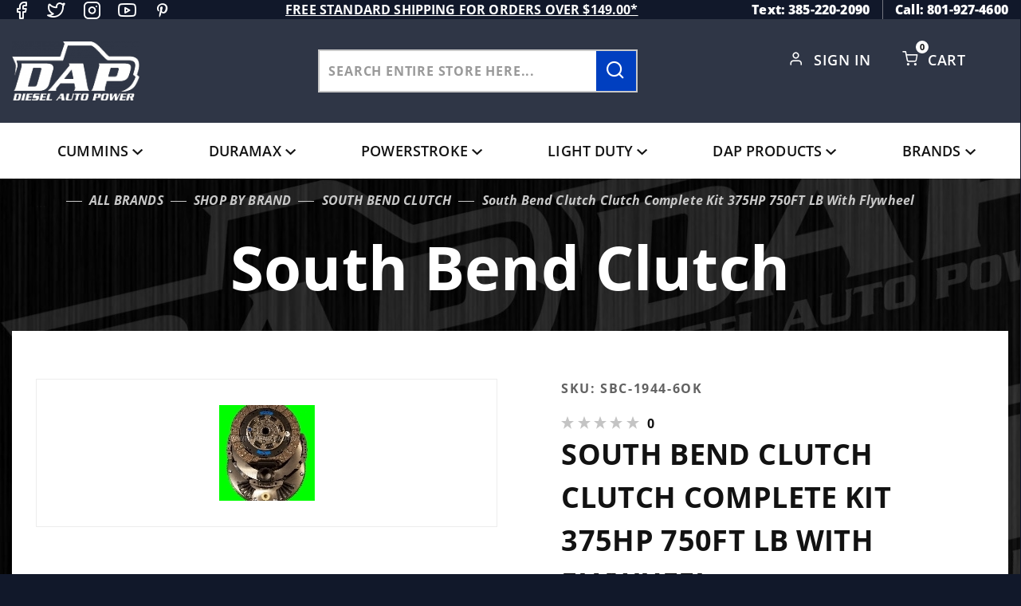

--- FILE ---
content_type: text/html; charset=utf-8
request_url: https://www.dieselautopower.com/south-bend-clutch-clutch-complete-kit-375hp-750ft-lb-with-flywheel-1944-6ok
body_size: 21410
content:
<!DOCTYPE html><html lang="en" class="no-js" xmlns:fb="http://ogp.me/ns/fb#"><head><meta charset="utf-8"><meta http-equiv="X-UA-Compatible" content="IE=edge"><meta name="viewport" content="width=device-width, initial-scale=1"><base href="https://www.dieselautopower.com/mm5/"><title>Diesel Auto Power: South Bend Clutch Clutch Complete Kit  375HP 750FT LB With Flywheel</title><link rel="preconnect" href="https://fonts.gstatic.com" data-resource-group="css_list" data-resource-code="preconnect-google-fonts" /><link rel="stylesheet" type="text/css" href="https://fonts.googleapis.com/css2?family=Open+Sans&amp;display=swap" data-resource-group="css_list" data-resource-code="google-fonts" /><link media="all" rel="stylesheet" type="text/css" href="https://www.dieselautopower.com/mm5/json.mvc?Store_Code=DAP&amp;Function=CSSResource_Output&amp;CSSCombinedResource_Code=stylesheet&T=13737f6b" data-resource-group="css_list" data-resource-code="stylesheet" /><link type="text/css" media="all" rel="stylesheet" href="css/00000001/icomoon/style.css?T=9e681478" data-resource-group="css_list" data-resource-code="icomoon" /><link type="text/css" media="all" rel="stylesheet" href="themes/colossus/ui/css/custom-style.css?T=8286c070" data-resource-group="css_list" data-resource-code="custom-style" /><link rel="preconnect" crossorigin href="//www.google-analytics.com" data-resource-group="css_list" data-resource-code="preconnect-google-analytics" /><link rel="preconnect" crossorigin href="https://www.googletagmanager.com" data-resource-group="css_list" data-resource-code="preconnect-google-tag-manager" /><script type="text/javascript">
var MMThemeBreakpoints =
[
{
"code":	"mobile",
"name":	"Mobile",
"start":	{
"unit": "px",
"value": ""
}
,
"end":	{
"unit": "em",
"value": "39.999"
}
}
,{
"code":	"tablet",
"name":	"Tablet",
"start":	{
"unit": "px",
"value": ""
}
,
"end":	{
"unit": "em",
"value": "59.999"
}
}
];
</script>
<script type="text/javascript">
var affirm_config =
{
public_api_key:	"CGU6HS15KPL3TE1O",
script:	"https://cdn1.affirm.com/js/v2/affirm.js"
};
// Miva Merchant
// Affirm Bootstrap
(function(m,g,n,d,a,e,h,c){var b=m[n]||{},k=document.createElement(e),p=document.getElementsByTagName(e)[0],l=function(a,b,c){return function(){a[b]._.push([c,arguments])}};b[d]=l(b,d,"set");var f=b[d];b[a]={};b[a]._=[];f._=[];b._=[];b[a][h]=l(b,a,h);b[c]=function(){b._.push([h,arguments])};a=0;for(c="set add save post open empty reset on off trigger ready setProduct".split(" ");a<c.length;a++)f[c[a]]=l(b,d,c[a]);a=0;for(c=["get","token","url","items"];a<c.length;a++)f[c[a]]=function(){};k.async=
!0;k.src=g[e];p.parentNode.insertBefore(k,p);delete g[e];f(g);m[n]=b})(window,affirm_config,"affirm","checkout","ui","script","ready","jsReady");
(function( obj, eventType, fn )
{
if ( obj.addEventListener )
{
obj.addEventListener( eventType, fn, false );
}
else if ( obj.attachEvent )
{
obj.attachEvent( 'on' + eventType, fn );
}
})( window, 'load', function()
{
if ( typeof MivaEvents !== 'undefined' )
{
MivaEvents.SubscribeToEvent( 'price_changed', function( product_data )
{
var affirm_aslowas = document.getElementById( `mvaffirm_aslowas-${product_data.product_code}` );
if ( affirm_aslowas )
{
affirm_aslowas.setAttribute( 'data-amount', ( product_data.price * 100 ).toFixed() );
affirm.ui.ready( function()
{
affirm.ui.refresh();
} );
}
} );
}
} );
</script>
<script type="text/javascript">
var json_url = "https:\/\/www.dieselautopower.com\/mm5\/json.mvc\u003F";
var json_nosessionurl = "https:\/\/www.dieselautopower.com\/mm5\/json.mvc\u003F";
var Store_Code = "DAP";
</script>
<script type="text/javascript" src="https://www.dieselautopower.com/mm5/clientside.mvc?T=59d9a0b3&amp;Module_Code=cmp-cssui-searchfield&amp;Filename=runtime.js" integrity="sha512-GT3fQyjPOh3ZvhBeXjc3+okpwb4DpByCirgPrWz6TaihplxQROYh7ilw9bj4wu+hbLgToqAFQuw3SCRJjmGcGQ==" crossorigin="anonymous" async defer></script>
<script type="text/javascript">
var MMSearchField_Search_URL_sep = "https:\/\/www.dieselautopower.com\/search.html\u003FSearch=";
(function( obj, eventType, fn )
{
if ( obj.addEventListener )
{
obj.addEventListener( eventType, fn, false );
}
else if ( obj.attachEvent )
{
obj.attachEvent( 'on' + eventType, fn );
}
})( window, 'mmsearchfield_override', function()
{
MMSearchField.prototype.Menu_Show = function () {if (this.menu_visible) {return;}this.menu_visible = true;};MMSearchField.prototype.Menu_Hide = function () {if (this.menu_visible) {return;}this.menu_visible = true;};MMSearchField.prototype.onMenuAppendHeader = function () {return null;};MMSearchField.prototype.onMenuAppendItem = function (data) {let span;span = newElement('div', {'class': 'u-text-center t-search-preview__item'}, null, null);span.innerHTML = data;return span;};MMSearchField.prototype.onMenuAppendStoreSearch = function (search_value) {let item;item = newElement('div', {'class': 'x-search-preview__search-all'}, null, null);item.element_text = newTextNode('Search store for... "' + search_value + '"', item);return item;};MMSearchField.prototype.onFocus = function () {this.element_menu.classList.toggle('x-search-preview--open');};MMSearchField.prototype.onBlur = function () {this.element_menu.classList.toggle('x-search-preview--open');};/*** Uncomment this to debug the layout styles of the results container.*//*MMSearchField.prototype.Menu_Empty = function() {this.Menu_Item_Select( null );};*//*** Global search controls.*/(function () {'use strict';let searchOpeners = document.querySelectorAll('[data-hook="open-search"]');let searchCloser = document.querySelector('[data-hook="close-search"]');/*** Open global search and set focus to the input field.*/searchOpeners.forEach(function (searchOpener) {searchOpener.addEventListener('click', function (event) {event.preventDefault();document.documentElement.classList.toggle('has-active-search-preview');document.querySelector('[data-hook="global-search"]').focus();});});/*** Close global search.*/searchCloser.addEventListener('click', function (event) {event.preventDefault();document.documentElement.classList.toggle('has-active-search-preview');});/*** Close global search when the `Esc` key is pressed.*/window.addEventListener('keydown', function (keyEvent) {if (keyEvent.defaultPrevented) {return; // Do nothing if the event was already processed}switch (keyEvent.key) {case 'Escape':if (document.documentElement.classList.contains('has-active-search-preview')) {document.documentElement.classList.toggle('has-active-search-preview');}break;default:return;}keyEvent.preventDefault();}, true);}());
} );
</script>
<script type="text/javascript" src="https://www.dieselautopower.com/mm5/clientside.mvc?T=59d9a0b3&amp;Filename=runtime_ui.js" integrity="sha512-ZIZBhU8Ftvfk9pHoUdkXEXY8RZppw5nTJnFsMqX+3ViPliSA/Y5WRa+eK3vIHZQfqf3R/SXEVS1DJTjmKgVOOw==" crossorigin="anonymous" async defer></script><script type="text/javascript" src="https://www.dieselautopower.com/mm5/clientside.mvc?T=59d9a0b3&amp;Filename=ajax.js" integrity="sha512-hBYAAq3Edaymi0ELd4oY1JQXKed1b6ng0Ix9vNMtHrWb3FO0tDeoQ95Y/KM5z3XmxcibnvbVujqgLQn/gKBRhA==" crossorigin="anonymous" async defer></script><script>window.addEventListener('DOMContentLoaded', function () {sessionStorage.setItem('continue_url', 'https://www.dieselautopower.com/south-bend-clutch-clutch-complete-kit-375hp-750ft-lb-with-flywheel-1944-6ok');});</script><meta name="google-site-verification" content="y-yl882SkQSF60Hy78xhWuGvs9NAagaXsr3z12nJxo8" /><script type="text/javascript">_affirm_config = { public_api_key: "CGU6HS15KPL3TE1O", script: "https://cdn1.affirm.com/js/v2/affirm.js" }; (function(l,g,m,e,a,f,b){var d,c=l[m]||{},h=document.createElement(f),n=document.getElementsByTagName(f)[0],k=function(a,b,c){return function(){a[b]._.push([c,arguments])}};c[e]=k(c,e,"set");d=c[e];c[a]={};c[a]._=[];d._=[];c[a][b]=k(c,a,b);a=0;for(b="set add save post open empty reset on off trigger ready setProduct".split(" ");a<b.length;a++)d[b[a]]=k(c,e,b[a]);a=0;for(b=["get","token","url","items"];a<b.length;a++)d[b[a]]=function(){};h.async=!0;h.src=g[f];n.parentNode.insertBefore(h,n);delete g[f];d(g);l[m]=c})(window,_affirm_config,"affirm","checkout","ui","script","ready");</script>	<link rel="canonical" href="https://www.dieselautopower.com/south-bend-clutch-clutch-complete-kit-375hp-750ft-lb-with-flywheel-1944-6ok" itemprop="url"><link type="text/css" media="all" rel="stylesheet" href="css/00000001/customize.css"></link><style type="text/css" media="all" data-resource-group="modules" data-resource-code="mvaffirm">.affirm-as-low-as {
font-size: 0.75rem;
font-weight: 700;
text-transform: uppercase;
}
@media screen and (min-width: 40em) {
.affirm-as-low-as {
font-size: 0.832rem;
}
}
.affirm-modal-trigger {
white-space: nowrap;
}</style><link type="text/css" media="all" rel="stylesheet" integrity="sha256-lWOXBr8vqpiy3pliCN1FmPIYkHdcr8Y0nc2BRMranrA= sha384-0K5gx4GPe3B0+RaqthenpKbJBAscHbhUuTd+ZmjJoHkRs98Ms3Pm2S4BvJqkmBdh sha512-wrhf+QxqNNvI+O73Y1XxplLd/Bt2GG2kDlyCGfeByKkupyZlAKZKAHXE2TM9/awtFar6eWl+W9hNO6Mz2QrA6Q==" crossorigin="anonymous" href="https://www.dieselautopower.com/mm5/json.mvc?Store_Code=DAP&amp;Function=CSSResource_Output&amp;CSSResource_Code=mm-theme-styles&T=99a26516" data-resource-group="modules" data-resource-code="mm-theme-styles" /><script>(function(w,d,t,r,u){var f,n,i;w[u]=w[u]||[],f=function(){var o={ti:"97191284", enableAutoSpaTracking: true};o.q=w[u],w[u]=new UET(o),w[u].push("pageLoad")},n=d.createElement(t),n.src=r,n.async=1,n.onload=n.onreadystatechange=function(){var s=this.readyState;s&&s!=="loaded"&&s!=="complete"||(f(),n.onload=n.onreadystatechange=null)},i=d.getElementsByTagName(t)[0],i.parentNode.insertBefore(n,i)})(window,document,"script","//bat.bing.com/bat.js","uetq");</script><script>window.uetq = window.uetq || [];window.uetq.push({'ea': 'purchase','gv': ,'ec': 'Ecommerce','el': 'Order Confirmation','email': "",'phone': ""});</script><script type="text/javascript" src="scripts/00000001/runtime_combofacets.js?T=e41b25ba" data-resource-group="head_tag" data-resource-code="runtimecombofacets"></script><script data-resource-group="head_tag" data-resource-code="GTM-head-tag">(function(w,d,s,l,i){w[l]=w[l]||[];w[l].push({'gtm.start':new Date().getTime(),event:'gtm.js'});var f=d.getElementsByTagName(s)[0],j=d.createElement(s),dl=l!='dataLayer'?'&l='+l:'';j.async=true;j.src='https://www.googletagmanager.com/gtm.js?id='+i+dl;f.parentNode.insertBefore(j,f);})(window,document,'script','dataLayer','GTM-NGFXSZR');</script><script data-resource-group="head_tag" data-resource-code="GTM-dataLayer">var dataLayer = dataLayer || [];dataLayer.push({canonicalUri: '\/south-bend-clutch-clutch-complete-kit-375hp-750ft-lb-with-flywheel-1944-6ok',canonicalUrl: 'https:\/\/www.dieselautopower.com\/south-bend-clutch-clutch-complete-kit-375hp-750ft-lb-with-flywheel-1944-6ok',category: {code: 'CAT-2766',name: 'South Bend Clutch'},global: {action: '',basket: {basketId: 'provisional',custId: '0'},categoryCode: 'CAT-2766',function: '',moduleFunction: '',productCode: 'SBC-1944-6OK',screen: 'PROD',uiException: ''},page: {code: 'PROD',name: 'Product Display'},product: {code: 'SBC-1944-6OK',name: 'South Bend Clutch Clutch Complete Kit  375HP 750FT LB With Flywheel',sku: 'SBC-1944-6OK'}});window.addEventListener('DOMContentLoaded', () => {document.querySelectorAll('form').forEach(form => {if (form.getAttribute('name')?.length) {return;}const identifier = form.elements?.Action?.value ?? form.dataset?.hook ?? form.querySelector('legend')?.innerText;if (identifier?.length) {form.name = identifier;}});});window.addEventListener('DOMContentLoaded', () => {let timeoutId;const debouncedSearch = (e) => {clearTimeout(timeoutId);timeoutId = setTimeout(() => {const search_term = e?.target?.value;if (!search_term?.length) {return;}dataLayer.push({event: 'search',search_term});}, 500);};const searchInputs = document.querySelectorAll('input[name="Search"]');searchInputs.forEach(input => {input.addEventListener('input', debouncedSearch)});});class MMXPromotionTracker {constructor() {window.addEventListener('DOMContentLoaded', () => {this.init();});}init() {this.promotions = document.querySelectorAll('[data-flex-item], .product-list-section');if (!this.promotions.length) {return;}this.promotionObserver = new IntersectionObserver((entries) => {this.observedCallback(entries);}, {threshold: [0.75]});this.promotions.forEach((promotion, i) => {this.promotionObserver.observe(promotion);promotion.addEventListener('click', (e) => {this.promotionClicked(promotion, e);});});}promotionClicked(promotion, e){let clickedLink = false;let products = [];let clickedHero;e.composedPath().forEach(item => {if (item.nodeName === 'A' || (item.nodeName === 'MMX-HERO' && item.dataset?.href?.length)) {clickedLink = true;}if (item.nodeName === 'MMX-HERO') {clickedHero = item;} else if (item.nodeName === 'MMX-PRODUCT-CAROUSEL') {const clickedProductIndex = [...item.shadowRoot.querySelectorAll('mmx-hero[slot="hero_slide"]')].findIndex(heroSlide => heroSlide === clickedHero);products = [item?.products[clickedProductIndex]];} else if (item.nodeName === 'MMX-FEATURED-PRODUCT') {products = [item?.product];}});if (clickedLink) {this.trackPromotion('select_promotion', promotion, products);}};trackPromotion(event, item, products = []) {dataLayer.push({ ecommerce: null });dataLayer.push({event,ecommerce: {creative_name: item.getAttribute('data-flex-item'),creative_slot: [...this.promotions].findIndex(promotion => promotion === item) + 1,items: this.productsToEcommerceItems(products),promotion_id: item.getAttribute('data-flex-component')}});};observedCallback(entries) {entries.forEach((entry, entryIndex) => {if (!entry.isIntersecting) {return;}this.trackPromotion('view_promotion', entry.target, entry.target?.products);});};productsToEcommerceItems(products = []) {if (!products?.length) {return [];}return products.map((item, i) => {return {item_id: item.code,item_name: item.name,item_sku: item?.sku,index: i,price: item.price,discount: item.base_price - item.price,quantity: 1}});}}new MMXPromotionTracker();dataLayer.push({ ecommerce: null });dataLayer.push({event: 'view_item',ecommerce: {currency: 'USD',value: '870.41',items: [{item_id: 'SBC-1944-6OK',item_sku: 'SBC-1944-6OK',item_name: 'South Bend Clutch Clutch Complete Kit  375HP 750FT LB With Flywheel',price: '870.41',discount: '0',index: 0,item_brand: 'South Bend Clutch',}]}});class ProductTracker {options = {additionalPriceSelector: '#price-value-additional, #js-additional-price, #js-price-value-additional',adprButtonSelector: '[data-hook="add-to-cart"], #js-add-to-cart',adprFormSelector: 'form[name="add"], #js-purchase-product',atwlButtonSelector: '[value="Add To Wish List" i], .t-product-layout-purchase__add-to-wish, #add-to-wishlist-wrap, [data-hook="add-to-wish-list"], .product-details__wish-list',priceSelector: '#price-value, #js-price-value'};constructor(options = {}) {this.options = {...this.options,...options};window.addEventListener('DOMContentLoaded', () => {this.init();});}init() {this.adprForm = this.options?.adprForm ?? document.querySelector(this.options.adprFormSelector);this.adprButton = this.options?.adprButton ?? document.querySelector(this.options.adprButtonSelector);this.atwlButton = this.options?.atwlButton ?? document.querySelector(this.options.atwlButtonSelector);this.price = this.options?.price ?? document.querySelector(this.options.priceSelector);this.additionalPrice = this.options?.additionalPrice ?? document.querySelector(this.options.additionalPriceSelector);if (this.adprForm?.nodeName !== 'FORM') {return;}this.listenForAddToCart();this.listenForAddToWishlist()}listenForAddToCart() {this.adprForm?.addEventListener('click', (e) => {if (e.target !== this.adprButton) {return;}this.trackAddTo('cart');}, { capture: true });}listenForAddToWishlist() {this.atwlButton?.addEventListener('click', () => {this.trackAddTo('wishlist');});}trackAddTo(event) {const viewItem = dataLayer.find(item => item?.event === 'view_item');if (!this.adprForm.checkValidity() || viewItem?.ecommerce?.items?.length !== 1) {return;}const dataLayerItem = structuredClone(viewItem);const price = this.currencyToNumber(this.price?.innerText ?? 0);const additionalPrice = this.currencyToNumber(this.additionalPrice?.innerText ?? 0);const itemVariant = [...this.adprForm.querySelectorAll('[name*="Product_Attributes"][name*=":value"]:is([type="radio"]:checked, select)')].map(input => input.value).join(', ');dataLayer.push({ ecommerce: null });dataLayerItem.event = `add_to_${event}`;dataLayerItem.ecommerce.value = price;dataLayerItem.ecommerce.items[0].price = additionalPrice > 0 ? additionalPrice : price;dataLayerItem.ecommerce.items[0].discount = additionalPrice > 0 ? this.currencyToNumber(additionalPrice - price) : 0;dataLayerItem.ecommerce.items[0].quantity = this.adprForm.elements.Quantity.value;dataLayerItem.ecommerce.items[0].item_variant = itemVariant;dataLayer.push(dataLayerItem);return dataLayerItem;}currencyToNumber(value) {return Number(Number(String(value).replace(/[^\d.-]/g, '')).toFixed(2));}}new ProductTracker();</script><script type="text/javascript" src="https://www.dieselautopower.com/mm5/clientside.mvc?T=59d9a0b3&amp;Filename=runtime.js" integrity="sha512-EiU7WIxWkagpQnQdiP517qf12PSFAddgl4rw2GQi8wZOt6BLZjZIAiX4R53VP0ePnkTricjSB7Edt1Bef74vyg==" crossorigin="anonymous" async defer></script><script type="text/javascript" src="https://www.dieselautopower.com/mm5/clientside.mvc?T=59d9a0b3&amp;Filename=MivaEvents.js" integrity="sha512-bmgSupmJLB7km5aCuKy2K7B8M09MkqICKWkc+0w/Oex2AJv3EIoOyNPx3f/zwF0PZTuNVaN9ZFTvRsCdiz9XRA==" crossorigin="anonymous" async defer></script><script type="text/javascript" src="https://www.dieselautopower.com/mm5/clientside.mvc?T=59d9a0b3&amp;Filename=AttributeMachine.js" integrity="sha512-e2qSTe38L8wIQn4VVmCXg72J5IKMG11e3c1u423hqfBc6VT0zY/aG1c//K/UjMA6o0xmTAyxRmPOfEUlOFFddQ==" crossorigin="anonymous" async defer></script>
<script type="text/javascript">
(function( obj, eventType, fn )
{
if ( obj.addEventListener )
{
obj.addEventListener( eventType, fn, false );
}
else if ( obj.attachEvent )
{
obj.attachEvent( 'on' + eventType, fn );
}
})( window, 'attributemachine_override', function()
{
AttributeMachine.prototype.Generate_Discount = function (discount) {var discount_div;discount_div = document.createElement('div');discount_div.innerHTML = discount.descrip + ': ' + discount.formatted_discount;return discount_div;};AttributeMachine.prototype.Generate_Swatch = function (product_code, attribute, option) {var swatch_container = document.querySelector('#swatches');var swatch = document.createElement('li');var img = document.createElement('img');img.src = option.image;img.setAttribute('alt', option.prompt);img.setAttribute('title', option.prompt);swatch.classList.add('o-list-inline__item');swatch.setAttribute('data-code', option.code);swatch.setAttribute('data-color', option.prompt);swatch.appendChild(img);setTimeout(function () {if (swatch_container) {var swatch_element = swatch_container.querySelector('ul');var swatch_select = document.querySelector('[data-hook="attribute-swatch-select"]');var swatch_selected = swatch_select.options[swatch_select.selectedIndex].text;var swatch_name_element = document.querySelector('[data-hook="attribute-swatch-name"]');var swatchElements = swatch_element.querySelectorAll('li');swatch_element.removeAttribute('style');swatch_element.classList.add('o-list-inline');/*** Adds the selected swatch name to the label.*/swatch_name_element.textContent = swatch_selected;/*** Adds an active class to the selected swatch.*/swatchElements.forEach(function (swatchElement) {var swatchColor = swatchElement.getAttribute('data-code');var swatchImage = swatchElement.querySelector('img');if (swatchColor === swatch_select.options[swatch_select.selectedIndex].value) {swatchImage.classList.add('x-product-layout-purchase__swatches--active');}});}}, 0);return swatch;};AttributeMachine.prototype.Swatch_Click = function(input, attribute, option) {var swatch_name_element = document.querySelector('[data-hook="attribute-swatch-name"]');var i;for (i = 0; i < input.select.options.length; i++) {if (input.select.options[i].value === option.code) {input.select.selectedIndex = i;}}if (attribute.inventory) {this.Attribute_Changed(input);}swatch_name_element.innerHTML = option.prompt;};
} );
</script>
<script type="text/javascript" src="https://www.dieselautopower.com/mm5/clientside.mvc?T=59d9a0b3&amp;Filename=ImageMachine.js" integrity="sha512-luSn6atUPOw8U8HPV927zNVkcbbDcvbAlaSh/MEWznSCrOzPC2iQVeXSwLabEEn43FBmR6lKN0jhsWKmJR4n1Q==" crossorigin="anonymous" async defer></script>
<script type="text/javascript">
(function( obj, eventType, fn )
{
if ( obj.addEventListener )
{
obj.addEventListener( eventType, fn, false );
}
else if ( obj.attachEvent )
{
obj.attachEvent( 'on' + eventType, fn );
}
})( window, 'imagemachine_override', function()
{
window.gallery = [];let generate_thumbnail_event = new CustomEvent('ImageMachine_Generate_Thumbnail');let thumbnailIndex = 0;let thumbnail_width;let thumbnail_height;let gallery_container;let gallery_Index = 0;let productName = 'South Bend Clutch Clutch Complete Kit  375HP 750FT LB With Flywheel';gallery_container = document.createElement('div');gallery_container.classList.add('x-product-photo-gallery');gallery_container.setAttribute('data-hook', 'photo-gallery');/*** This function allows you to prepend or append code to an existing function.* https://stackoverflow.com/questions/9134686/adding-code-to-a-javascript-function-programmatically*/function functionExtender(container, funcName, prepend, append) {(function () {'use strict';let cachedFunction = container[funcName];container[funcName] = function () {if (prepend) {prepend.apply(this);}let result = cachedFunction.apply(this, arguments);if (append) {append.apply(this);}return result;};})();}ImageMachine.prototype.oninitialize = function (data) {window.gallery = [];gallery_container.innerHTML = '';gallery_Index = 0;thumbnailIndex = 0;this.Initialize(data);this.main_image.setAttribute('data-index', '0');};ImageMachine.prototype.ImageMachine_Generate_Thumbnail = function (thumbnail_image, main_image, closeup_image, type_code) {let img;let thumbnail;let gallery_element;let gallery_image;if (!thumbnail_width && !thumbnail_height) {thumbnail_width = this.thumb_width + 'px';thumbnail_height = this.thumb_height + 'px';}thumbnail = document.createElement('span');thumbnail.classList.add('x-product-layout-images__thumbnail-image');thumbnail.setAttribute('data-index', thumbnailIndex++);thumbnail.setAttribute('data-main', main_image);thumbnail.setAttribute('data-type', type_code);thumbnail.setAttribute('data-zoom', closeup_image);thumbnail.setAttribute('style', 'width: ' + thumbnail_width + '; display: inline-block; height: ' + thumbnail_height +';');if (typeof( thumbnail_image ) === 'string' && thumbnail_image.length > 0) {img = document.createElement('img');img.src = thumbnail_image;img.setAttribute('alt', productName);img.setAttribute('itemprop', 'thumbnail');thumbnail.appendChild(img);}/*** Create a scrollable gallery, append it to the page, and open on main image click.*/gallery_image = (typeof (closeup_image) === 'string' && closeup_image.length > 0) ? closeup_image : main_image;if (typeof( closeup_image ) === 'string' && closeup_image.length > 0) {gallery_element = document.createElement('img');gallery_element.src = gallery_image;gallery_element.setAttribute('data-index', gallery_Index++);gallery_element.setAttribute('alt', productName);gallery_container.appendChild(gallery_element);}gallery.push({src: gallery_image,title: productName});document.dispatchEvent(generate_thumbnail_event);return thumbnail;};let gallery_template = document.querySelector('[data-hook="photo-gallery-template"]');if (gallery_template) {gallery_template.appendChild(gallery_container);}/*** This controls what happens when you click a thumbnail.*/functionExtender(ImageMachine.prototype,'onthumbnailimageclick',function () {},function () {let clickedElement = event.target;//console.log(clickedElement.getAttribute('data-index'));this.main_image.setAttribute('data-index', clickedElement.getAttribute('data-index'));});/*** This disables the default Miva image zoom functionality.* @return {boolean}*/ImageMachine.prototype.Closeup_Open = function () {return false;};ImageMachine.prototype.onmainimageclick = function () {};
} );
</script>
<meta property="og:title" content="South Bend Clutch Clutch Complete Kit  375HP 750FT LB With Flywheel"><meta property="og:type" content="product"><meta property="og:image" content="https://www.dieselautopower.com/mm5/graphics/00000001/1/1/11095_image.jpg"><meta property="og:url" content="https://www.dieselautopower.com/south-bend-clutch-clutch-complete-kit-375hp-750ft-lb-with-flywheel-1944-6ok"><meta property="og:site_name" content="Diesel Auto Power"><meta property="og:description" content="Check out the deal on South Bend Clutch Clutch Complete Kit  375HP 750FT LB With Flywheel at Diesel Auto Power"><meta property="og:locale" content="en_US"><meta name="twitter:card" content="summary_large_image"><meta name="twitter:site" content="@TWITTER_ACCOUNT"><meta name="twitter:creator" content="@TWITTER_ACCOUNT"><meta name="twitter:url" content="https://www.dieselautopower.com/south-bend-clutch-clutch-complete-kit-375hp-750ft-lb-with-flywheel-1944-6ok"><meta name="twitter:title" content="South Bend Clutch Clutch Complete Kit  375HP 750FT LB With Flywheel"><meta name="twitter:description" content="Check out the deal on South Bend Clutch Clutch Complete Kit  375HP 750FT LB With Flywheel at Diesel Auto Power"><meta name="twitter:image" content="https://www.dieselautopower.com/mm5/graphics/00000001/1/1/11095_image.jpg"><meta name="twitter:image:alt" content="South Bend Clutch Clutch Complete Kit  375HP 750FT LB With Flywheel"></head><body data-pcode="SBC-1944-6OK" data-psku="SBC-1944-6OK" data-pid="9479" id="js-PROD" class="o-site-wrapper t-page-prod"><!-- Meta Pixel Code --><script>!function(f,b,e,v,n,t,s){if(f.fbq)return;n=f.fbq=function(){n.callMethod?n.callMethod.apply(n,arguments):n.queue.push(arguments)};if(!f._fbq)f._fbq=n;n.push=n;n.loaded=!0;n.version='2.0';n.queue=[];t=b.createElement(e);t.async=!0;t.src=v;s=b.getElementsByTagName(e)[0];s.parentNode.insertBefore(t,s)}(window, document,'script','https://connect.facebook.net/en_US/fbevents.js');fbq('init', '3051809515118298');fbq('track', 'PageView');</script><noscript><img height="1" width="1" style="display:none"src="https://www.facebook.com/tr?id=3051809515118298&ev=PageView&noscript=1"/></noscript><!-- End Meta Pixel Code --><!-- Google Tag Manager (noscript) --><noscript><iframe src="https://www.googletagmanager.com/ns.html?id=GTM-NGFXSZR" height="0" width="0" style="display:none;visibility:hidden"></iframe></noscript><section class="o-wrapper o-wrapper--full t-global-search" itemscope itemtype="http://schema.org/WebSite"><meta itemprop="url" content="//www.dieselautopower.com/"/><form class="t-global-search__form" method="post" action="https://www.dieselautopower.com/search.html" itemprop="potentialAction" itemscope itemtype="http://schema.org/SearchAction"><fieldset><legend>Product Search</legend><ul class="c-form-list"><li class="c-form-list__item c-form-list__item--full c-control-group u-flex o-layout--align-center o-layout--justify-between"><label class="u-color-gray-50 u-font-tiny search-label" for="global-search"><span class="u-icon-search"></span> search</label><button class="btn-close-search c-button c-control-group__button u-bg-gray-10 u-border-none u-color-gray-50 u-font-tiny u-text-uppercase" data-hook="close-search" type="button"><span class="u-font-tiny u-icon-cross"></span> Close</button></li><li class="c-form-list__item c-form-list__item--full c-control-group u-flex"><meta itemprop="target" content="https://www.dieselautopower.com/search.html?q={Search}"/><input id="global-search" class="c-form-input c-control-group__field u-bg-transparent u-border-none u-font-huge u-text-bold" data-hook="global-search" data-mm_searchfield="Yes" data-mm_searchfield_id="x-search-preview" type="search" name="Search" value="" placeholder="" autocomplete="off" required itemprop="query-input"><button class="c-button c-button--large c-control-group__button u-bg-transparent u-border-none u-color-gray-40 u-font-tiny o-layout--no-wrap u-text-uppercase submit-search-result" type="submit"><span class="u-font-tiny u-icon-arrow-left"></span> Press Enter</button></li></ul></fieldset><span class="x-search-preview t-search-preview" data-hook="search-preview" data-mm_searchfield_menu="Yes" data-mm_searchfield_id="x-search-preview"></span></form></section><div id="refinery_annex" class="readytheme-contentsection">
<section class="x-refinery-annex" data-hook="refinery-annex">
<div class="x-refinery-annex__content u-bg-white">
<header class="x-refinery-annex__header">
<button class="c-button c-button--large u-bg-gray-20 u-color-gray-50" data-hook="close-refinery-annex" type="button" aria-label="Close Facets List">
<span class="u-font-small u-icon-cross"></span>
</button>
<span class="x-refinery-annex__title">Filters</span>
</header>
<div class="x-refinery-annex__list">
<nav class="x-category-tree">
<div class="x-category-tree__row">
<form method="get" action="https://www.dieselautopower.com/south-bend-clutch-clutch-complete-kit-375hp-750ft-lb-with-flywheel-1944-6ok">
<fieldset>
<legend>Search Facets</legend>

<input type="hidden" name="Category_Code" value="CAT-2766" />


<input type="hidden" name="Search" value="" />
<input type="hidden" name="Sort_By" value="disp_order" />
<input type="hidden" name="Per_Page" value="10" />
<ul class="c-form-list">
</ul>
</fieldset>
</form>
</div>
</nav>
</div>
</div>
</section>
</div>
<header class="o-wrapper o-wrapper--full o-wrapper--flush t-site-header" data-hook="site-header"><div id="fasten_header" class="x-fasten-header">
<section class="o-layout o-layout--align-center t-site-header__masthead" data-hook="fasten-header"><div class="o-layout__item u-width-2 u-text-center t-site-header__logo"><a href="https://www.dieselautopower.com/price-match.html" title="Diesel Auto Power" rel="nofollow"><img class="x-fasten-header__logo-image" src="graphics/00000001/DAP-logo.png" alt="Colossus ReadyTheme" style="max-width: 201px; max-height: 99px;"></a></div><div class="o-layout__item u-width-2 "><a class="c-button u-bg-transparent x-omega-navigation__trigger t-primary-link" data-hook="open-omega" href="https://www.dieselautopower.com/our-catalog.html">Shop Categories</a></div><div class="o-layout__item u-width-4 u-width-5--wu-text-center "><div class="t-site-header__search-form"><meta itemprop="url" content="//www.dieselautopower.com/"/><form class="t-global-search__form" method="post" action="https://www.dieselautopower.com/search.html" itemprop="potentialAction" itemscope itemtype="http://schema.org/SearchAction"><fieldset><ul class="c-form-list"><li class="c-form-list__item c-form-list__item--full c-control-group u-flex"><meta itemprop="target" content="https://www.dieselautopower.com/search.html?q={Search}"/><input class="c-control-group__field u-bg-transparent u-border-none" data-hook="global-search" data-mm_searchfield="Yes" data-mm_searchfield_id="test1" type="search" name="Search" value="" placeholder="Search entire store here..." autocomplete="off" required itemprop="query-input"><button class="t-secondary-link search-form-btn" type="submit" data-hook="search-form-btn-trigger"><span class="icon-search magnify-search"></span></button></li></ul></fieldset><span class="x-search-preview t-search-preview" data-hook="search-preview" data-mm_searchfield_menu="Yes" data-mm_searchfield_id="test1"></span></form></div></div><ul class="o-layout__item o-list-bare u-flex u-grids-3 u-text-center u-width-4 u-width-3--w t-site-header__masthead-customer-block "><li class="o-layout__item u-block"><a class="t-primary-link" href="https://www.dieselautopower.com/wish-lists.html">Wish List</a></li><li class="o-layout__item"><a class="t-primary-link" href="https://www.dieselautopower.com/customer-login.html">Sign In</a></li><li class="o-layout__item"><span class="cart-link icon-shopping-cart"></span><a class="t-primary-link t-site-header__basket-link" href="https://www.dieselautopower.com/basket-contents.html">Cart<span class="u-bg-primary u-color-black t-site-header__basket-link-quantity t-prevent-events" data-hook="mini-basket-count">0</span></a></li></ul><div class="o-layout__item u-width-12 u-width-10--l u-hidden "><br class="u-hidden--m"><span class="c-heading-echo u-block u-text-bold u-text-center u-text-right--l u-text-uppercase u-color-gray-50"><span class="u-icon-secure"></span> Secure Checkout</span></div></section>
</div>
<section class="o-wrapper t-site-header__top-navigation "><div class="u-hidden u-shown--m u-text-left social-links-wrapper"><div id="''" class="t-global-footer-social-links">
<ul class="o-list-inline"><li class="o-list-inline__item"><a class="icon-facebook u-color-gray-40" href="https://www.facebook.com/DieselAutoPower/" title="Facebook" target="_blank" rel="noreferrer" itemprop="sameAs" aria-label="Facebook"></a></li><li class="o-list-inline__item"><a class="icon-twitter u-color-gray-40" href="https://x.com/dieselautopower" title="Twitter" target="_blank" rel="noreferrer" itemprop="sameAs" aria-label="Twitter"></a></li><li class="o-list-inline__item"><a class="icon-instagram u-color-gray-40" href="https://www.instagram.com/dieselautopower/" title="Instagram" target="_blank" rel="noreferrer" itemprop="sameAs" aria-label="Instagram"></a></li><li class="o-list-inline__item"><a class="icon-youtube u-color-gray-40" href="https://www.youtube.com/channel/UCu9hVyFcohlPD3-AI3im_cw" title="YouTube" target="_blank" rel="noreferrer" itemprop="sameAs" aria-label="YouTube"></a></li><li class="o-list-inline__item"><a class="icon-pinterest u-color-gray-40" href="https://www.pinterest.com/dieselautopower/" title="Pinterest" target="_blank" rel="noreferrer" itemprop="sameAs" aria-label="Pinterest"></a></li></ul>
</div>
</div><div class="u-text-center u-text-left--m"><span id="header_message" class="readytheme-banner">
<a href="https://www.dieselautopower.com/shipping-and-return-policy.html" target="_self"><div class="c-message_kit__gutter">
<div role="presentation" class="c-message_kit__gutter__right" data-qa="message_content">
<div class="c-message_kit__blocks c-message_kit__blocks--rich_text">
<div class="c-message__message_blocks c-message__message_blocks--rich_text" data-qa="message-text">
<div class="p-block_kit_renderer" data-qa="block-kit-renderer">
<div class="p-block_kit_renderer__block_wrapper p-block_kit_renderer__block_wrapper--first">
<div class="p-rich_text_block" dir="auto">
<div class="p-rich_text_section" style="text-align: center;"><b data-stringify-type="bold">FREE STANDARD SHIPPING FOR ORDERS OVER $149.00*</b></div>
</div>
</div>
</div>
</div>
</div>
</div>
</div></a>
</span>
</div><div class="u-hidden u-flex--m t-site-header__links-wrapper"><span class="t-site-header__links u-hidden--m u-inline-block--l">Text: 385-220-2090</span><span class="t-site-header__links u-hidden--m u-inline-block--l">Call: 801-927-4600</span></div></section><section class="o-wrapper t-site-header__masthead"><div class="o-layout o-layout--align-center t-site-header__masthead-wrapper"><div class="u-flex u-grids-2 u-hidden--l u-width-1 "><button class="c-button c-button--flush c-button--hollow u-bg-transparent u-border-none u-color-gray-50 u-icon-menu opener-mobile-menu" data-hook="open-main-menu " type="button" aria-label="Open Main Menu"></button><button class="c-button c-button--flush c-button--hollow u-bg-transparent u-border-none u-color-gray-50 mobile-search icon-search u-hidden--m" data-hook="open-search" type="button" aria-label="Open Search Box"></button></div><div class="o-layout u-width-6 u-width-7--m u-width-2--l u-text-center t-site-header__logo"><a href="https://www.dieselautopower.com/price-match.html" title="Diesel Auto Power" rel="nofollow"><img src="graphics/00000001/5/white standard logo_185x85.png" alt="Diesel Auto Power"></a></div><div class="o-layout__item u-hidden u-block--l u-width-2 u-text-center "><button class="u-hidden c-button u-bg-transparent x-omega-navigation__trigger t-primary-link" data-hook="activate-omega" type="button">Shop Categories</button></div><div class="o-layout__item u-hidden u-block--l u-width-4--l u-width-4--w u-text-center "><div class="t-site-header__search-form"><meta itemprop="url" content="//www.dieselautopower.com/"/><form class="t-global-search__form" method="post" action="https://www.dieselautopower.com/search.html" itemprop="potentialAction" itemscope itemtype="http://schema.org/SearchAction"><fieldset><ul class="c-form-list"><li class="c-form-list__item c-form-list__item--full c-control-group u-flex"><meta itemprop="target" content="https://www.dieselautopower.com/search.html?q={Search}"/><input class="c-control-group__field u-bg-transparent u-border-none" data-hook="global-search" data-mm_searchfield="Yes" data-mm_searchfield_id="test" type="search" name="Search" value="" placeholder="Search entire store here..." autocomplete="off" required itemprop="query-input"><button class="t-secondary-link search-form-btn" type="submit" data-hook="search-form-btn-trigger"><span class="icon-search magnify-search"></span></button></li></ul></fieldset><span class="x-search-preview t-search-preview" data-hook="search-preview" data-mm_searchfield_menu="Yes" data-mm_searchfield_id="test"></span></form></div></div><ul class="o-layout__item o-list-bare u-flex--l u-grids-3 u-text-center u-width-4--l u-width-4--w t-site-header__masthead-customer-block "><li class="o-layout__item u-hidden u-block--l"><span class="customer-link icon-user"></span><a class="x-show-related__link t-primary-link" data-hook="show-related" data-target="global-account" href="https://www.dieselautopower.com/customer-login.html">Sign In <span class="x-show-related__icon u-font-tiny t-prevent-events"></span></a></li><li class="o-layout__item"><span class="cart-link icon-shopping-cart"></span><a class="t-primary-link t-site-header__basket-link" data-hook="open-mini-basket" href="https://www.dieselautopower.com/basket-contents.html">Cart<span class="u-bg-primary u-color-black t-site-header__basket-link-quantity t-prevent-events" data-hook="mini-basket-count">0</span><span class="u-font-tiny t-site-header__basket-icon t-prevent-events"></span></a></li></ul><div id="global_account" class="readytheme-contentsection">
<div class="u-bg-gray-10 u-over-everything t-global-account" data-hook="global-account">
<form class="t-global-account__form" method="post" action="https://www.dieselautopower.com/south-bend-clutch-clutch-complete-kit-375hp-750ft-lb-with-flywheel-1944-6ok" autocomplete="off">
<fieldset>
<legend>Global Account Log In</legend>
<input type="hidden" name="Action" value="LOGN" />
<input type="hidden" name="Category_Code" value="CAT-2766" />
<input type="hidden" name="Product_Code" value="SBC-1944-6OK" />
<input type="hidden" name="Search" value="" />
<input type="hidden" name="Per_Page" value="10" />
<input type="hidden" name="Sort_By" value="disp_order" />
<ul class="c-form-list">
<li class="c-form-list__item c-form-list__item--full">
<label id="Login_Email_Label" for="Login_Email" title="Email Adress">
<input id="Login_Email" class="c-form-input c-form-input--large u-text-uppercase" type="email" name="Customer_LoginEmail" value="" aria-labelledby="Login_Email_Label" autocomplete="email" placeholder="Email" required>
</label>
</li>
<li class="c-form-list__item c-form-list__item--full">
<label id="Login_Password_Label" for="Login_Password" title="Password">
<input id="Login_Password" class="c-form-input c-form-input--large u-text-uppercase" type="password" name="Customer_Password" aria-labelledby="Login_Password_Label" autocomplete="current-password" placeholder="Password">
</label>
</li>
<li class="c-form-list__item c-form-list__item--full">
<input class="c-button c-button--full c-button--huge u-bg-black u-color-white u-font-small u-text-medium u-text-uppercase" type="submit" value="Sign In">
</li>
<li class="c-form-list__item c-form-list__item--full">
<a class="c-button c-button--full c-button--hollow c-button--huge u-bg-gray-10 u-color-black u-font-small u-text-medium u-text-uppercase" href="https://www.dieselautopower.com/customer-login.html">Register</a>
</li>
<li class="c-form-list__item c-form-list__item--full u-text-center">
<a class="u-font-tiny u-text-medium u-text-uppercase t-secondary-link" href="https://www.dieselautopower.com/forgot-password.html">Forgot Password?</a>
</li>
</ul>
</fieldset>
</form>
</div>
</div>
<div id="mini_basket" class="readytheme-contentsection">
<section class="u-bg-gray-10 x-mini-basket" data-hook="mini-basket" data-item-count="0" data-subtotal=""><div class="x-mini-basket__content"><footer class="x-mini-basket__footer"><div class="x-messages x-messages--info u-text-center u-text-medium u-text-uppercase">Your Shopping Cart Is Empty</div></footer></div></section>
</div>
<div class="o-layout__item u-width-12 u-width-10--l u-hidden "><br class="u-hidden--m"><span class="u-block u-text-bold u-text-center u-text-right--l u-text-uppercase u-color-gray-50"><span class="u-icon-secure"></span> Secure Checkout</span></div></div></section><!-- top_categories --><div class="t-site-header__search-form mobile-search"><meta itemprop="url" content="//www.dieselautopower.com/"/><form class="t-global-search__form" method="post" action="https://www.dieselautopower.com/search.html" itemprop="potentialAction" itemscope itemtype="http://schema.org/SearchAction"><fieldset><ul class="c-form-list"><li class="c-form-list__item c-form-list__item--full c-control-group u-flex"><meta itemprop="target" content="https://www.dieselautopower.com/search.html?q={Search}"/><input class="c-control-group__field u-bg-transparent u-border-none" data-hook="global-search" data-mm_searchfield="Yes" data-mm_searchfield_id="test" type="search" name="Search" value="" placeholder="Search entire store here..." autocomplete="off" required itemprop="query-input"><button class="t-secondary-link search-form-btn" type="submit" data-hook="search-form-btn-trigger"><span class="icon-search magnify-search"></span></button></li></ul></fieldset><span class="x-search-preview t-search-preview" data-hook="search-preview" data-mm_searchfield_menu="Yes" data-mm_searchfield_id="test"></span></form></div><nav class="o-layout__item u-width-12 u-text-bold u-text-uppercase c-navigation x-transfigure-navigation " data-hook="transfigure-navigation"><div class="x-transfigure-navigation__wrap" data-layout="horizontal-drop-down"><header class="x-transfigure-navigation__header u-hidden--l c-control-group"><a class="c-button c-button--full c-button--large c-control-group__button u-bg-gray-10 u-color-gray-50 u-text-bold u-text-uppercase" href="https://www.dieselautopower.com/customer-login.html"><span class="u-icon-user" aria-hidden="true"></span> Sign In or Register</a><button class="c-button u-bg-gray-40 u-color-gray-10 u-icon-cross c-control-group__button" data-hook="close-main-menu" aria-label="Close Menu"></button></header><div class="x-transfigure-navigation__content"><ul class="c-navigation__row x-transfigure-navigation__row"><li class="__level-root c-navigation__list c-navigation__top has-child-menu" data-hook="has-drop-down has-child-menu" style="text-align: left;"><a class="c-navigation__link" href="https://www.dieselautopower.com/dodge-ram-cummins" target="_self">Cummins<span class="c-navigation__link-carat"><span class="u-icon-chevron-right" aria-hidden="true"></span></span><span class="u-font-tiny u-icon-chevron-down t-site-header__basket-icon t-prevent-events"></span></a><ul class="c-navigation__row c-navigation__wrapper is-hidden"><li class="c-navigation__list u-hidden--l" data-hook="show-previous-menu"><span class="c-navigation__link"><span class="u-icon-chevron-left" aria-hidden="true">&nbsp;</span><span class="o-layout--grow">Main Menu</span></span></li><li class="c-navigation__list "><a class="c-navigation__link" data-img-src="graphics/00000001/5/MY21-RAM-2500-06-Gallery-6.jpg.image.14400.jpg" href="https://www.dieselautopower.com/2019-2021-dodge-cummins-67l.html" target="_self">2019-2021 Ram with 6.7L Cummins</a></li><li class="c-navigation__list "><a class="c-navigation__link" data-img-src="graphics/00000001/5/4th_gen_cat_3.jpg" href="https://www.dieselautopower.com/dodge-ram-cummins/2007-5-2015-6-7l-common-rail-dodge-cummins" target="_self">2007.5-2018 Dodge Cummins  6.7L</a></li><li class="c-navigation__list "><a class="c-navigation__link" data-img-src="graphics/00000001/5/3gen.jpg" href="https://www.dieselautopower.com/dodge-ram-cummins/2003-2007-5-9l-common-rail-dodge-cummins" target="_self">2003-2007 Dodge Cummins 5.9L</a></li><li class="c-navigation__list "><a class="c-navigation__link" data-img-src="graphics/00000001/category/1998.5-2002.1505811649.png" href="https://www.dieselautopower.com/dodge-ram-cummins/1998-5-2002-5-9l-24-valve-dodge-cummins" target="_self">1998.5-2002 Dodge Cummins 5.9L</a></li><li class="c-navigation__list "><a class="c-navigation__link" data-img-src="graphics/00000001/category/1994-1998.1505811649.png" href="https://www.dieselautopower.com/dodge-ram-cummins/1994-1998-5-9l-12-valve-dodge-cummins" target="_self">1994-1998 Dodge Cummins 5.9L</a></li><li class="c-navigation__list "><a class="c-navigation__link" data-img-src="graphics/00000001/category/1989-1993.1505811649.png" href="https://www.dieselautopower.com/dodge-ram-cummins/1989-1993-5-9l-12-valve-dodge-cummins" target="_self">1989-1993 Dodge Cummins 5.9L</a></li><li class="c-navigation__image"><img class="c-navigation__img" data-img-src-first="graphics/00000001/5/MY21-RAM-2500-06-Gallery-6.jpg.image.14400.jpg" src="graphics/00000001/5/MY21-RAM-2500-06-Gallery-6.jpg.image.14400.jpg" alt=""></li><li class="c-navigation__list u-hidden--l"><a class="c-navigation__link" href="https://www.dieselautopower.com/dodge-ram-cummins" target="_self">View All Cummins</a></li></ul></li><li class="__level-root c-navigation__list c-navigation__top has-child-menu" data-hook="has-drop-down has-child-menu" style="text-align: left;"><a class="c-navigation__link" href="https://www.dieselautopower.com/gmc-chevy-duramax" target="_self">Duramax<span class="c-navigation__link-carat"><span class="u-icon-chevron-right" aria-hidden="true"></span></span><span class="u-font-tiny u-icon-chevron-down t-site-header__basket-icon t-prevent-events"></span></a><ul class="c-navigation__row c-navigation__wrapper is-hidden"><li class="c-navigation__list u-hidden--l" data-hook="show-previous-menu"><span class="c-navigation__link"><span class="u-icon-chevron-left" aria-hidden="true">&nbsp;</span><span class="o-layout--grow">Main Menu</span></span></li><li class="c-navigation__list "><a class="c-navigation__link" data-img-src="graphics/00000001/6/2021-Chevy-Silverado-2500-HD-Rumors-Changes.jpg" href="https://www.dieselautopower.com/2020-2021-l5p-duramax.html" target="_self">2020-2021 L5P Duramax</a></li><li class="c-navigation__list "><a class="c-navigation__link" data-img-src="graphics/00000001/category/2017-2017.1505811650.png" href="https://www.dieselautopower.com/gmc-chevy-duramax/2017-2017-6-6l-l5p-duramax" target="_self">2017-2019 L5P Duramax</a></li><li class="c-navigation__list "><a class="c-navigation__link" data-img-src="graphics/00000001/5/lml.jpg" href="https://www.dieselautopower.com/gmc-chevy-duramax/2011-2015-lml-duramax" target="_self">2011-2016 LML Duramax</a></li><li class="c-navigation__list "><a class="c-navigation__link" data-img-src="graphics/00000001/category/2007.5-2010.1505811650.png" href="https://www.dieselautopower.com/gmc-chevy-duramax/2007-5-2010-lmm-duramax" target="_self">2007.5-2010 LMM Duramax</a></li><li class="c-navigation__list "><a class="c-navigation__link" data-img-src="graphics/00000001/category/2006-2007.1505811650.png" href="https://www.dieselautopower.com/gmc-chevy-duramax/2006-2007-lbz-duramax" target="_self">2006-2007 LBZ Duramax</a></li><li class="c-navigation__list "><a class="c-navigation__link" data-img-src="graphics/00000001/category/2004.5-2005.1505811650.png" href="https://www.dieselautopower.com/gmc-chevy-duramax/2004-5-2005-lly-duramax" target="_self">2004.5-2005 LLY Duramax</a></li><li class="c-navigation__list "><a class="c-navigation__link" data-img-src="graphics/00000001/category/2001-2004.1505811649.png" href="https://www.dieselautopower.com/gmc-chevy-duramax/2001-2004-lb7-duramax" target="_self">2001-2004 LB7 Duramax</a></li><li class="c-navigation__list "><a class="c-navigation__link" data-img-src="graphics/00000001/category/1982-2000.png" href="https://www.dieselautopower.com/gmc-chevy-duramax/1982-2000-6-2l-6-5l" target="_self">1982-2000 6.2L and 6.5L</a></li><li class="c-navigation__image"><img class="c-navigation__img" data-img-src-first="graphics/00000001/6/2021-Chevy-Silverado-2500-HD-Rumors-Changes.jpg" src="graphics/00000001/6/2021-Chevy-Silverado-2500-HD-Rumors-Changes.jpg" alt=""></li><li class="c-navigation__list u-hidden--l"><a class="c-navigation__link" href="https://www.dieselautopower.com/gmc-chevy-duramax" target="_self">View All Duramax</a></li></ul></li><li class="__level-root c-navigation__list c-navigation__top has-child-menu" data-hook="has-drop-down has-child-menu" style="text-align: left;"><a class="c-navigation__link" href="https://www.dieselautopower.com/ford-powerstroke" target="_self">Powerstroke<span class="c-navigation__link-carat"><span class="u-icon-chevron-right" aria-hidden="true"></span></span><span class="u-font-tiny u-icon-chevron-down t-site-header__basket-icon t-prevent-events"></span></a><ul class="c-navigation__row c-navigation__wrapper is-hidden"><li class="c-navigation__list u-hidden--l" data-hook="show-previous-menu"><span class="c-navigation__link"><span class="u-icon-chevron-left" aria-hidden="true">&nbsp;</span><span class="o-layout--grow">Main Menu</span></span></li><li class="c-navigation__list "><a class="c-navigation__link" data-img-src="graphics/00000001/5/Ford 67 cat.jpg" href="https://www.dieselautopower.com/ford-powerstroke/2017-2017-6-7l-powerstroke" target="_self">2017-2021 Powerstroke 6.7L</a></li><li class="c-navigation__list "><a class="c-navigation__link" data-img-src="graphics/00000001/5/IMG_3754.jpg" href="https://www.dieselautopower.com/ford-powerstroke/2011-2016-6-7l-powerstroke" target="_self">2011-2016 Powerstroke 6.7L</a></li><li class="c-navigation__list "><a class="c-navigation__link" data-img-src="graphics/00000001/5/117164844_3215183711873011_1173094843381326963_o.jpg" href="https://www.dieselautopower.com/ford-powerstroke/2008-2010-6-4l-powerstroke" target="_self">2008-2010 Powerstroke 6.4L</a></li><li class="c-navigation__list "><a class="c-navigation__link" data-img-src="graphics/00000001/category/2003.5-2007.1505811650.png" href="https://www.dieselautopower.com/ford-powerstroke/2003-5-2007-6-0l-powerstroke" target="_self">2003-2007 Powerstroke 6.0L</a></li><li class="c-navigation__list "><a class="c-navigation__link" data-img-src="graphics/00000001/category/1999-2003.1505811649.png" href="https://www.dieselautopower.com/ford-powerstroke/1999-2003-7-3l-powerstroke" target="_self">1999-2003 Powerstroke 7.3L</a></li><li class="c-navigation__list "><a class="c-navigation__link" data-img-src="graphics/00000001/category/1994.5-1997.1505811649.png" href="https://www.dieselautopower.com/ford-powerstroke/1994-1997-7-3l-powerstroke" target="_self">1994.5-1997 Powerstroke 7.3L</a></li><li class="c-navigation__list "><a class="c-navigation__link" data-img-src="graphics/00000001/category/1988-1994.1505811649.png" href="https://www.dieselautopower.com/ford-powerstroke/1988-1994-7-3l-idi" target="_self">1988-1994 IDI 7.3L</a></li><li class="c-navigation__list "><a class="c-navigation__link" data-img-src="graphics/00000001/category/1983-1987.1505811649.png" href="https://www.dieselautopower.com/ford-powerstroke/1983-1987-6-9l-idi" target="_self">1983-1987 IDI 6.9L</a></li><li class="c-navigation__image"><img class="c-navigation__img" data-img-src-first="graphics/00000001/5/Ford 67 cat.jpg" src="graphics/00000001/5/Ford 67 cat.jpg" alt=""></li><li class="c-navigation__list u-hidden--l"><a class="c-navigation__link" href="https://www.dieselautopower.com/ford-powerstroke" target="_self">View All Powerstroke</a></li></ul></li><li class="__level-root c-navigation__list c-navigation__top has-child-menu" data-hook="has-drop-down has-child-menu" style="text-align: left;"><a class="c-navigation__link" href="https://www.dieselautopower.com/light-duty" target="_self">Light Duty<span class="c-navigation__link-carat"><span class="u-icon-chevron-right" aria-hidden="true"></span></span><span class="u-font-tiny u-icon-chevron-down t-site-header__basket-icon t-prevent-events"></span></a><ul class="c-navigation__row c-navigation__wrapper is-hidden"><li class="c-navigation__list u-hidden--l" data-hook="show-previous-menu"><span class="c-navigation__link"><span class="u-icon-chevron-left" aria-hidden="true">&nbsp;</span><span class="o-layout--grow">Main Menu</span></span></li><li class="c-navigation__list "><a class="c-navigation__link" data-img-src="graphics/00000001/category/f150.jpg" href="https://www.dieselautopower.com/light-duty/3-0l-ford" target="_self">2018-2021 Ford Powerstroke 3.0L</a></li><li class="c-navigation__list "><a class="c-navigation__link" data-img-src="graphics/00000001/category/Rameco.jpg" href="https://www.dieselautopower.com/light-duty/3-0l-ecodiesel" target="_self">2014-2021 Ram 1500 EcoDiesel 3.0L</a></li><li class="c-navigation__list "><a class="c-navigation__link" data-img-src="graphics/00000001/category/jeepeco.jpg" href="https://www.dieselautopower.com/light-duty/jeep-3-0l-ecodiesel" target="_self">2014-2018 Grand Cherokee EcoDiesel 3.0L</a></li><li class="c-navigation__list "><a class="c-navigation__link" data-img-src="graphics/00000001/category/colorado.jpg" href="https://www.dieselautopower.com/light-duty/2-8l-duramax" target="_self">2016-2020 GM Duramax 2.8L</a></li><li class="c-navigation__image"><img class="c-navigation__img" data-img-src-first="graphics/00000001/category/f150.jpg" src="graphics/00000001/category/f150.jpg" alt=""></li><li class="c-navigation__list u-hidden--l"><a class="c-navigation__link" href="https://www.dieselautopower.com/light-duty" target="_self">View All Light Duty</a></li></ul></li><li class="__level-root c-navigation__list c-navigation__top has-child-menu" data-hook="has-drop-down has-child-menu" style="text-align: left;"><a class="c-navigation__link" href="https://www.dieselautopower.com/shop-by-brand/diesel-auto-power" target="_self">DAP Products<span class="c-navigation__link-carat"><span class="u-icon-chevron-right" aria-hidden="true"></span></span><span class="u-font-tiny u-icon-chevron-down t-site-header__basket-icon t-prevent-events"></span></a><ul class="c-navigation__row c-navigation__wrapper is-hidden"><li class="c-navigation__list u-hidden--l" data-hook="show-previous-menu"><span class="c-navigation__link"><span class="u-icon-chevron-left" aria-hidden="true">&nbsp;</span><span class="o-layout--grow">Main Menu</span></span></li><li class="c-navigation__list "><a class="c-navigation__link" data-img-src="graphics/00000001/DAP1.1554134789.png" href="https://www.dieselautopower.com/Black_Friday_2025" target="_self">Current Sales</a></li><li class="c-navigation__list "><a class="c-navigation__link" data-img-src="graphics/00000001/DAP1.1554134789.png" href="https://www.dieselautopower.com/Clerance-List" target="_self">Clearance List</a></li><li class="c-navigation__list "><a class="c-navigation__link" data-img-src="graphics/00000001/DAP1.1554134789.png" href="https://www.dieselautopower.com/New_DAP_Products" target="_self">New DAP Products</a></li><li class="c-navigation__list "><a class="c-navigation__link" data-img-src="graphics/00000001/DAP1.1554134789.png" href="https://www.dieselautopower.com/apparel" target="_self">DAP Apparel</a></li><li class="c-navigation__list "><a class="c-navigation__link" data-img-src="graphics/00000001/category/DAP_2_1.png" href="https://www.dieselautopower.com/shop-by-brand/diesel-auto-power" target="_self">DAP Products</a></li><li class="c-navigation__image"><img class="c-navigation__img" data-img-src-first="graphics/00000001/category/f150.jpg" src="graphics/00000001/category/f150.jpg" alt=""></li><li class="c-navigation__list u-hidden--l"><a class="c-navigation__link" href="https://www.dieselautopower.com/shop-by-brand/diesel-auto-power" target="_self">View All DAP Products</a></li></ul></li><li class="__level-root c-navigation__list c-navigation__top has-child-menu" data-hook="has-drop-down has-child-menu" style="text-align: left;"><a class="c-navigation__link" href="https://www.dieselautopower.com/shop-by-brand" target="_self">Brands<span class="c-navigation__link-carat"><span class="u-icon-chevron-right" aria-hidden="true"></span></span><span class="u-font-tiny u-icon-chevron-down t-site-header__basket-icon t-prevent-events"></span></a><ul class="c-navigation__row c-navigation__wrapper is-hidden"><li class="c-navigation__list u-hidden--l" data-hook="show-previous-menu"><span class="c-navigation__link"><span class="u-icon-chevron-left" aria-hidden="true">&nbsp;</span><span class="o-layout--grow">Main Menu</span></span></li><li class="c-navigation__list "><a class="c-navigation__link" data-img-src="graphics/00000001/DAP1.1554134789.png" href="https://www.dieselautopower.com/shop-by-brand" target="_self">Shop All Brands</a></li><li class="c-navigation__list "><a class="c-navigation__link" data-img-src="graphics/00000001/category/DAP_2_1.png" href="https://www.dieselautopower.com/shop-by-brand/diesel-auto-power" target="_self">Diesel Auto Power</a></li><li class="c-navigation__list "><a class="c-navigation__link" data-img-src="graphics/00000001/5/bd_logo_default.png" href="https://www.dieselautopower.com/shop-by-brand/bd-diesel" target="_self">BD Diesel Performance</a></li><li class="c-navigation__list "><a class="c-navigation__link" data-img-src="graphics/00000001/category/WebsiteDecal10BlackBG.jpg" href="https://www.dieselautopower.com/shop-by-brand/quadzilla-power" target="_self">Quadzilla Power</a></li><li class="c-navigation__list "><a class="c-navigation__link" data-img-src="graphics/00000001/category/Fass.png" href="https://www.dieselautopower.com/shop-by-brand/fass" target="_self">FASS Fuel Systems</a></li><li class="c-navigation__list "><a class="c-navigation__link" data-img-src="graphics/00000001/category/SAB_Logo.jpg" href="https://www.dieselautopower.com/shop-by-brand/s-b-filters" target="_self">S&amp;B Filters</a></li><li class="c-navigation__image"><img class="c-navigation__img" data-img-src-first="graphics/00000001/category/f150.jpg" src="graphics/00000001/category/f150.jpg" alt=""></li><li class="c-navigation__list u-hidden--l"><a class="c-navigation__link" href="https://www.dieselautopower.com/shop-by-brand" target="_self">View All Brands</a></li></ul></li><li class="c-navigation__list u-hidden--l u-text-left"><div class="x-transfigure-navigation__footer">
<a class="x-transfigure-navigation__footer-link u-color-gray-40" href="https://www.dieselautopower.com/about-us.html" title="About Us">About Us</a>
<a class="x-transfigure-navigation__footer-link u-color-gray-40" href="https://www.dieselautopower.com/contact-us.html" title="Contact Us">Contact Us</a>
<a class="x-transfigure-navigation__footer-link u-color-gray-40" href="https://www.dieselautopower.com/faqs.html" title="Frequent Questions">Frequent Questions</a>
</div></li></ul></div></div></nav></header><!-- end t-site-header --><main class="o-wrapper t-wrapper"><section class="o-layout"><div class="o-layout__item"></div></section><section class="o-layout"><div class="o-layout__item"></div></section><!-- Start: Google Rich Snippets --><div itemscope itemtype="http://schema.org/Product"><meta itemprop="mpn" content="SBC-1944-6OK" /><meta itemprop="sku" content="SBC-1944-6OK" /><meta itemprop="name" content="South Bend Clutch Clutch Complete Kit  375HP 750FT LB With Flywheel" /><meta itemprop="image" content="https://www.dieselautopower.com/mm5/graphics/00000001/1/1/11095_image.jpg" /><meta itemprop="category" content="South Bend Clutch" /><meta itemprop="description" content="South Bend Clutch Kits for 1999–2003 Ford F‑250 and F‑350 7.3L Powerstroke trucks provide a dependable upgrade for drivers seeking smoother engagement, increased durability, and stronger torque‑handling. Engineered for heavy‑duty use, these kits are available in multiple configurations—including Organic Stage 1 for everyday reliability and Organic/Feramic Stage 2 for enhanced endurance under demanding towing and hauling conditions. Each kit includes a clutch disc, pressure plate, and all necessary installation components, offering a direct‑fit solution that outperforms OEM parts with improved holding power, reduced drivetrain shock, and long‑term strength. Built from high‑quality materials to withstand high‑pressure conditions, South Bend Clutch Kits deliver consistent gear transitions, extended service life, and the reliable performance 7.3L owners depend on for daily driving, work use, and everything in between." /><meta itemprop="brand" content="South Bend Clutch" /><div itemprop="offers" itemscope itemtype="http://schema.org/Offer"><meta itemprop="url" content="https://www.dieselautopower.com/south-bend-clutch-clutch-complete-kit-375hp-750ft-lb-with-flywheel-1944-6ok" /><meta itemprop="sku" content="SBC-1944-6OK" /><div class="x-product-layout-wrapper" style="background-image: linear-gradient(0deg, rgba(0, 0, 0, 0.3), rgba(0, 0, 0, 0.3)), url('graphics/00000001/5/prod-bg-dap.jpg');" data-hook="product-content"><div class="o-wrapper t-wrapper"><section class="t-expanded-block"><nav class="o-wrapper x-collapsing-breadcrumbs t-breadcrumbs t-wrapper" data-hook="collapsing-breadcrumbs" aria-label="Breadcrumb"><ul class="o-list-inline x-collapsing-breadcrumbs__group u-hidden" data-hook="collapsing-breadcrumbs__group"></ul><ul class="o-list-inline x-collapsing-breadcrumbs__list" data-hook="collapsing-breadcrumbs__list" itemscope itemtype="http://schema.org/BreadcrumbList"><li class="o-list-inline__item u-hidden" data-hook="collapsing-breadcrumbs__trigger-area"><button class="c-button c-button--hollow u-border-none u-color-black u-bg-transparent x-collapsing-breadcrumbs__button" data-hook="collapsing-breadcrumbs__button">&hellip;</button></li><li class="o-list-inline__item u-text-bold" data-hook="collapsing-breadcrumbs__item" itemprop="itemListElement" itemscope itemtype="http://schema.org/ListItem"><a class="u-color-gray-50 u-inline-block" href="https://www.dieselautopower.com/price-match.html" title="Home" itemprop="item"><span itemprop="name">Home</span></a><meta itemprop="position" content="1" /></li><li class="o-list-inline__item" data-hook="collapsing-breadcrumbs__item" itemprop="itemListElement" itemscope itemtype="http://schema.org/ListItem"><a class="u-color-gray-50 u-inline-block" href="https://www.dieselautopower.com/all-brands.html" title="All Brands" itemprop="item"><span itemprop="name">All Brands</span></a><meta itemprop="position" content="2" /></li><li class="o-list-inline__item" data-hook="collapsing-breadcrumbs__item" itemprop="itemListElement" itemscope itemtype="http://schema.org/ListItem"><a class="u-color-gray-50 u-inline-block" href="https://www.dieselautopower.com/shop-by-brand" title="Shop By Brand" itemprop="item"><span itemprop="name">Shop By Brand</span></a><meta itemprop="position" content="3" /></li><li class="o-list-inline__item" data-hook="collapsing-breadcrumbs__item" itemprop="itemListElement" itemscope itemtype="http://schema.org/ListItem"><a class="u-color-gray-50 u-inline-block" href="https://www.dieselautopower.com/shop-by-brand/south-bend-clutch" title="South Bend Clutch" itemprop="item"><span itemprop="name">South Bend Clutch</span></a><meta itemprop="position" content="4" /></li><li class="o-list-inline__item" data-hook="collapsing-breadcrumbs__item" itemprop="itemListElement" itemscope itemtype="http://schema.org/ListItem"><span class="u-color-gray-50 u-inline-block" title="South Bend Clutch Clutch Complete Kit  375HP 750FT LB With Flywheel" aria-current="page"><span itemprop="name">South Bend Clutch Clutch Complete Kit  375HP 750FT LB With Flywheel</span></span><meta itemprop="url" content="https://www.dieselautopower.com/south-bend-clutch-clutch-complete-kit-375hp-750ft-lb-with-flywheel-1944-6ok" /><meta itemprop="position" content="5" /></li></ul></nav><!-- end .x-collapsing-breadcrumbs --></section><section class="t-expanded-block x-product-category"><h2 class="x-product-category-title u-text-center">South Bend Clutch</h2></section><section class="t-expanded-block u-bg-white x-product-layout"><div class="o-layout o-layout--wide"><div class="o-layout__item u-width-12 u-hidden--l"><br><span class="x-product-layout-purchase__sku">SKU: SBC-1944-6OK</span><div class="x-product-rating"><div class="tgreviews-average x-product-rating-average"><span class="tgreviews-average__star"><span class="u-icon-star-full"></span><span class="u-icon-star-full"></span><span class="u-icon-star-full"></span><span class="u-icon-star-full"></span><span class="u-icon-star-full"></span><span class="tgreviews-average__star-overlay" style="width:0%;"><span class="u-icon-star-full"></span><span class="u-icon-star-full"></span><span class="u-icon-star-full"></span><span class="u-icon-star-full"></span><span class="u-icon-star-full"></span></span></span></div><span class="x-product-rating-count"><a href="https://www.dieselautopower.com/south-bend-clutch-clutch-complete-kit-375hp-750ft-lb-with-flywheel-1944-6ok#reviews">0</a></span></div> <p class="x-product-layout-purchase__name"><span class="dynamic_product_name">South Bend Clutch Clutch Complete Kit  375HP 750FT LB With Flywheel</span></p><br></div><div class="o-layout__item u-text-center x-product-layout-images u-width-12 u-width-6--l u-width-7--w"><div class="x-product-imagery"><div id="thumbnails" class="x-product-imagery__thumbnail-list" data-hook="product-thumbnails"></div><figure class="x-product-imagery__showcase"><img id="main_image" class="x-product-layout-images__image" data-hook="product-image" data-index="0" data-mini-modal data-mini-modal-content="data-hook=photo-gallery-template" data-mini-modal-type="inline" src="graphics/en-US/cssui/blank.gif" alt="South Bend Clutch Clutch Complete Kit  375HP 750FT LB With Flywheel" title="South Bend Clutch Clutch Complete Kit  375HP 750FT LB With Flywheel"></figure></div><script type="text/javascript">
(function( obj, eventType, fn )
{
if ( obj.addEventListener )
{
obj.addEventListener( eventType, fn, false );
}
else if ( obj.attachEvent )
{
obj.attachEvent( 'on' + eventType, fn );
}
})( window, 'imagemachine_initialize', function()
{
var image_data9479 = [
{
"type_code":	"main",
"image_data":
[
"graphics\/00000001\/1\/1\/11095_image.jpg",
"",
"graphics\/00000001\/1\/1\/11095_image.jpg"
]
}
]
var im9479 = new ImageMachine( 'SBC-1944-6OK', 0, 'main_image', 'thumbnails', 'closeup_div', 'closeup_image', 'closeup_close', '', 'B', 480, 480, 1, 'B', 960, 960, 1, 180, 180, 1, '' );
im9479.oninitialize( image_data9479 );
});
</script>
</div><!-- end .x-product-layout-images --><form class="o-layout__item x-product-layout-purchase u-width-12 u-width-6--l u-width-5--w" data-hook="purchase" action="https://www.dieselautopower.com/basket-contents.html" method="post" name="add"><input type="hidden" name="Old_Screen" value="PROD" /><input type="hidden" name="Old_Search" value="" /><input type="hidden" name="Action" value="ADPR" /><input type="hidden" name="Product_Code" value="SBC-1944-6OK" /><input type="hidden" name="Category_Code" value="CAT-2766" /><input type="hidden" name="Offset" value="" /><input type="hidden" name="AllOffset" value="" /><input type="hidden" name="CatListingOffset" value="" /><input type="hidden" name="RelatedOffset" value="" /><input type="hidden" name="SearchOffset" value="" /><legend>Purchase South Bend Clutch Clutch Complete Kit  375HP 750FT LB With Flywheel</legend><ul class="c-form-list"><li class="c-form-list__item c-form-list__item--full u-hidden u-block--l"><span class="x-product-layout-purchase__sku">SKU: <span class="dynamic_product_code">SBC-1944-6OK</span></span><div class="x-product-rating"><div class="tgreviews-average x-product-rating-average"><span class="tgreviews-average__star"><span class="u-icon-star-full"></span><span class="u-icon-star-full"></span><span class="u-icon-star-full"></span><span class="u-icon-star-full"></span><span class="u-icon-star-full"></span><span class="tgreviews-average__star-overlay" style="width:0%;"><span class="u-icon-star-full"></span><span class="u-icon-star-full"></span><span class="u-icon-star-full"></span><span class="u-icon-star-full"></span><span class="u-icon-star-full"></span></span></span></div><span class="x-product-rating-count"><a href="https://www.dieselautopower.com/south-bend-clutch-clutch-complete-kit-375hp-750ft-lb-with-flywheel-1944-6ok#reviews">0</a></span></div> <h1 class="x-product-layout-purchase__name"><span itemprop="name" class="dynamic_product_name">South Bend Clutch Clutch Complete Kit  375HP 750FT LB With Flywheel</span></h1></li><li class="c-form-list__item c-form-list__item--full x-product-info"><span class="x-product-info-item">Brand: South Bend Clutch</span><span class="x-product-info-item">Application: 1999-2003 Ford Powerstroke 7.3L</span></li><div id="inventory-message" class="x-product-layout-purchase__inventory-message"></div><li class="o-layout c-form-list__item x-product-layout-purchase__options"><input data-hook="product-attribute__count" type="hidden" name="Product_Attribute_Count" value="0"></li> <li class="c-form-list__item c-form-list__item--full"><br><hr class="c-keyline"><p id="mvaffirm_aslowas-SBC-1944-6OK" class="affirm-as-low-as" data-amount="87041" data-page-type="product" data-affirm-type="" data-affirm-color="" data-category="South Bend Clutch" data-sku="SBC-1944-6OK" data-learnmore-show="true"></p>
</li>	<li class="c-form-list__item c-form-list__item--full"><p class="x-product-layout-purchase__pricing"><span class="x-product-layout-purchase__pricing-current"><span id="price-value" itemprop="price" content="870.41">$870.41</span></span><span class="x-product-layout-purchase__pricing-original"><span id="price-value-additional" data-prompt="regular:"></span></span></p><div id="product-discounts" class="x-product-layout-purchase__product-discounts u-font-small"></div> </li><li class="c-form-list__item c-form-list__item--full x-product-layout-purchase__cta"><div class="x-product-layout-purchase__message" data-hook="purchase-message"></div><div class="o-layout"><div class="o-layout__item c-control-group x-product-layout-purchase__options-quantity"><div class="c-control-group__field t-product-layout-purchase__quantity"><label class="c-form-label u-text-bold u-font-small u-color-gray-50 is-required" for="l-quantity">qty</label><input id="l-quantity" class="c-form-input u-text-center u-color-gray-50" type="tel" name="Quantity" value="1"></div><span class="t-product-layout-purchase__add-to-cart" onclick="document.forms.add.action = 'https:\/\/www.dieselautopower.com\/basket-contents.html'; document.forms.add.elements.Action.value = 'ADPR';"><button class="add-to-cart-btn c-button c-button--full c-button--huge c-control-group__button u-bg-primary u-color-black u-text-bold u-text-uppercase" data-action="https://www.dieselautopower.com/basket-contents.html?ajax=1" data-hook="add-to-cart" data-value="Add To Cart" type="submit" value="Add To Cart"><span class="icon-shopping-cart"></span> Add to cart </button></span></div></div></li></form></div></section><section class="t-expanded-block u-bg-white x-product-description"><div class="o-layout"><div class="o-layout__item"><article class="dynamic_prod_descrip--container t-product-description__article " data-hook="show-more"><header><h3 class="u-text-uppercase u-color-blue c-heading-delta" style="margin-bottom:0.5rem;">Product description</h3></header><div class="dynamic_prod_descrip">South Bend Clutch Kits for 1999–2003 Ford F‑250 and F‑350 7.3L Powerstroke trucks provide a dependable upgrade for drivers seeking smoother engagement, increased durability, and stronger torque‑handling. Engineered for heavy‑duty use, these kits are available in multiple configurations—including Organic Stage 1 for everyday reliability and Organic/Feramic Stage 2 for enhanced endurance under demanding towing and hauling conditions. Each kit includes a clutch disc, pressure plate, and all necessary installation components, offering a direct‑fit solution that outperforms OEM parts with improved holding power, reduced drivetrain shock, and long‑term strength. Built from high‑quality materials to withstand high‑pressure conditions, South Bend Clutch Kits deliver consistent gear transitions, extended service life, and the reliable performance 7.3L owners depend on for daily driving, work use, and everything in between.</div></article><article class="t-product-description__article" data-hook="show-more"><div class="x-messages x-messages--with-icon" style="gap: 1rem; margin: 0; width: fit-content;"><span aria-label="warning" class="x-messages__icon u-icon-warning"></span><span><strong>WARNING:</strong> <a aria-label="This link regarding Cancer and Reproductive Harm opens in a new tab/window" href="https://www.p65warnings.ca.gov/" target="_blank">Cancer and Reproductive Harm - www.p65warnings.ca.gov</a><br><span class="u-font-small">The above warning is being provided to comply with the State of California's Proposition 65.</span></span></div>
</article><article class="dynamic_prod_features--container t-product-description__article u-hidden" data-hook="show-more"><header><h4 class="u-color-blue c-heading-delta" style="margin-bottom:0.5rem;">Features</h4></header><div class="dynamic_prod_features"></div></article><article class="dynamic_prod_add_info--container t-product-description__article u-hidden" data-hook="show-more"><header><h4 class="u-color-blue c-heading-delta" style="margin-bottom:0.5rem;">Additional information</h4></header><div class="dynamic_prod_add_info"></div></article><article class="t-product-description__article" id="reviews"><header><h4 class="u-color-blue c-heading-delta">Reviews</h4></header><button id="add-review-btn" class="primary-btn" data-mini-modal data-mini-modal-content="data-hook=product-review-form" data-mini-modal-type="inline">Write a review</button><p class="u-text-center">No Reviews Yet!</p></article></div></div></section></div><div class="x-photo-gallery-template" data-hook="photo-gallery-template"></div><div class="x-product-review-form" data-hook="product-review-form"><style>.tgreviews__form {width: 400px;max-width: 100%;margin: auto;}.tgr_rating {display: inline-flex;}.tgr_rating > input {border: 0;clip: rect(0 0 0 0);height: 1px;margin: -1px;overflow: hidden;padding: 0;position: absolute;width: 1px;}.tgr_rating > label {font-size: 1.25rem;padding: 0 0.25rem;color: #DDDDDD;cursor: pointer;border-radius: 0.25rem;}.tgr_rating > label:first-child {margin-right: -0.25rem;}.tgr_rating:not(:hover) > input:checked ~ label,.tgr_rating > label:hover,.tgr_rating > label:hover ~ label,.tgr_rating > input:checked + label:hover,.tgr_rating > input:checked ~ label:hover,.tgr_rating > label:hover ~ input:checked ~ label,.tgr_rating > input:checked ~ label:hover ~ label {color: #FFA500;}</style><div class="tgreviews__form"><form method="POST" action="https://www.dieselautopower.com/south-bend-clutch-clutch-complete-kit-375hp-750ft-lb-with-flywheel-1944-6ok" class="tgreviews-form"><input type="hidden" name="Action" value="TGRADD" /><input type="hidden" name="TGR_Product_Code" value="SBC-1944-6OK" /><input type="hidden" name="TGR_Order_ID" value="" /><legend class="u-hide-visually">Review South Bend Clutch Clutch Complete Kit  375HP 750FT LB With Flywheel</legend><div class="c-form-list"><div class="c-form-list__item c-form-list__item--full"><div class="tgr_rating o-layout--justify-end o-layout--row-reverse"><input type="radio" name="TGR_Rating" value="5" id="tgrStar-5" checked /><label id="star--tgrStar-5" for="tgrStar-5" aria-label="5 Star"><span class="u-icon-star-full"></span></label><input type="radio" name="TGR_Rating" value="4" id="tgrStar-4" /><label id="star--tgrStar-4" for="tgrStar-4" aria-label="4 Star"><span class="u-icon-star-full"></span></label><input type="radio" name="TGR_Rating" value="3" id="tgrStar-3" /><label id="star--tgrStar-3" for="tgrStar-3" aria-label="3 Star"><span class="u-icon-star-full"></span></label><input type="radio" name="TGR_Rating" value="2" id="tgrStar-2" /><label id="star--tgrStar-2" for="tgrStar-2" aria-label="2 Star"><span class="u-icon-star-full"></span></label><input type="radio" name="TGR_Rating" value="1" id="tgrStar-1" /><label id="star--tgrStar-1" for="tgrStar-1" aria-label="1 Star"><span class="u-icon-star-full"></span></label></div></div><div class="c-form-list__item c-form-list__item--full "><label class="u-hide-visually" for="TGR_Name">Name</label><input type="text" class="c-form-input" id="TGR_Name" name="TGR_Name" value="" placeholder="Name*" required /></div><div class="c-form-list__item c-form-list__item--full "><label class="u-hide-visually" for="TGR_Email">Email</label><input type="email" class="c-form-input" id="TGR_Email" name="TGR_Email" value="" placeholder="Email*" required /></div><div class="c-form-list__item c-form-list__item--full "><label class="u-hide-visually" for="TGR_Location">Location</label><input type="text" class="c-form-input" id="TGR_Location" name="TGR_Location" value="" placeholder="Location" /></div><div class="c-form-list__item c-form-list__item--full "><label class="u-hide-visually" for="TGR_Title">Title</label><input type="text" class="c-form-input" id="TGR_Title" name="TGR_Title" value="" placeholder="Title*" required /></div><div class="c-form-list__item c-form-list__item--full "><label class="u-hide-visually" for="TGR_Summary">Summary</label><textarea class="c-form-input c-form-input--long" id="TGR_Summary" name="TGR_Summary" value="" placeholder="Summary*" required></textarea></div><div class="c-form-list__item c-form-list__item--full"><label for="TGR_Notify" class="c-form-checkbox"><input id="TGR_Notify" class="c-form-checkbox__input" type="checkbox" name="TGR_Notify" value="1"><span class="c-form-checkbox__caption u-font-small">Notify me when my review is approved</span></label></div><div class="c-form-list__item c-form-list__item--full"><input class="c-button u-cta-style--primary" type="submit" value="Submit"></div></div></form></div></div></div><script>if (typeof am9479 !== 'undefined') {var attrMachCall = am9479;var attrPossible = amPossible9479;}</script><meta itemprop="priceCurrency" content="USD" /><meta itemprop="seller" content="Diesel Auto Power" /><meta itemprop="itemCondition" content="new" /><meta itemprop="price" content="870.41"/><meta itemprop="availability" content="InStock"/></div></div><!-- End: Google Rich Snippets --><div id="recently_viewed_prod" class="readytheme-contentsection">
</div>
<section class="o-layout"><div class="o-layout__item"></div></section><section class="o-layout"><div class="o-layout__item"></div></section><script type="text/javascript">/* Check to see if product has variants */const p_variant_id = 0;/* Master product fallback fields */const p_master_code = "SBC-1944-6OK";const Curr_Product_Name = "South Bend Clutch Clutch Complete Kit  375HP 750FT LB With Flywheel";const masterProductID = "9479"const masterProduct__description = "South Bend Clutch Kits for 1999\u20132003 Ford F\u2011250 and F\u2011350 7.3L Powerstroke trucks provide a dependable upgrade for drivers seeking smoother engagement, increased durability, and stronger torque\u2011handling. Engineered for heavy\u2011duty use, these kits are available in multiple configurations\u2014including Organic Stage 1 for everyday reliability and Organic\/Feramic Stage 2 for enhanced endurance under demanding towing and hauling conditions. Each kit includes a clutch disc, pressure plate, and all necessary installation components, offering a direct\u2011fit solution that outperforms OEM parts with improved holding power, reduced drivetrain shock, and long\u2011term strength. Built from high\u2011quality materials to withstand high\u2011pressure conditions, South Bend Clutch Kits deliver consistent gear transitions, extended service life, and the reliable performance 7.3L owners depend on for daily driving, work use, and everything in between.";const masterProduct__prod_add_info = "";const masterProduct__prod_features = "";const p_master_attribute_machine_var = "am9479";</script></main><!-- end t-site-content --><footer class="o-wrapper o-wrapper--flush o-wrapper--full t-site-footer"><div class="o-wrapper"><div id="sendlane_footer_signup" class="x-sendlane">
<style type="text/css">.x-sendlane--form {display: block;margin: 0;padding: 2rem 0;}.x-sendlane--heading {font-size: 1.2rem;}.x-sendlane--form .c-form-input {margin-bottom: 0;}.x-sendlane--form-item {padding-bottom: 0.75rem;}.x-sendlane--tos-message {margin: 0;padding: 1rem 0 0 0;font-style: italic;font-size: 0.875rem;}</style><form action="/hello.html"method="post"name="sendLane_form"class="x-sendlane--form t-newsletter-form"role="form"id="js-sendLane_form"><fieldset><legend>Sign up</legend><img src="https://sendlane.com/form-api/impression/eyJkb21haW4iOiJkaWVzZWxhdXRvcG93ZXIiLCJmb3JtX2lkIjoiNzIxY2M3MjUtNzBjMy00OWE0LWE2ZTAtZTc0YjE0YmJmMjNlIn0=" style="display: none;"><div class="o-layout"><div class="o-layout__item u-width-12"><p class="u-text-uppercase x-sendlane--heading"><b>Sign up for our newsletter and promotions</b></p></div></div><div class="o-layout" id="sendLane_form_fields"><div class="o-layout__item x-sendlane--form-item"><label class="c-form-label u-font-tiny u-text-uppercase u-text-bold is-required" for="sl-Name">Name</label><input id="sl-Name" class="c-form-input" type="text" name="1" value="" placeholder="Enter your name" /></div><div class="o-layout__item x-sendlane--form-item"><label class="c-form-label u-font-tiny u-text-uppercase u-text-bold is-required" for="sl-Email">* Email</label><input id="sl-Email" class="c-form-input" type="email" name="3" value="" placeholder="user@domain.ext" required="" /></div>	<div class="o-layout__item x-sendlane--form-item"><label class="c-form-label u-font-tiny u-text-uppercase u-text-bold is-required" for="sl-Phone">Mobile</label><input id="sl-Phone" class="c-form-input" type="tel" name="phone" value="" placeholder="###-###-####" /></div>	<div class="o-layout__item x-sendlane--form-item" style="align-self:flex-end;">	<input id="sl-Submit" class="c-button c-button--large c-button--square c-button--full u-bg-white u-font-small u-text-bold u-text-uppercase" type="submit" value="Sign up"></div><div class="o-layout__item">	<p class="x-sendlane--tos-message">By signing up via text, you agree to receive recurring automated promotional and personalized marketing text messages (e.g. cart reminders) from Diesel Auto Power at the mobile phone number used when signing up. Consent is not a condition of any purchase. Reply HELP for help and STOP to cancel. Msg frequency varies. Msg and data rates may apply. View <a href="https://www.dieselautopower.com/terms-of-service.html" target="_blank" aria-label="Opens in a new tab/window">Terms</a> &amp; <a href="https://www.dieselautopower.com/privacy-policy.html" target="_blank" aria-label="Opens in a new tab/window">Privacy</a>.</p><input type="hidden" name="sms_consent" value="<p><em><strong>By signing up and consenting via text, you agree to receive recurring automated promotional and personalized marketing text messages (e.g. cart reminders) from Diesel Auto Power, LLC at the cell number used when signing up. Consent is not a condition of any purchase. Reply HELP for help and STOP to cancel. Msg frequency varies. Msg and data rates may apply. <a href=&quot;https://snl.to/t/lmX&quot; target=&quot;_blank&quot; rel=&quot;noopener&quot;>View Terms</a><a href=&quot;https://snl.to/p/lmX&quot; target=&quot;_blank&quot; rel=&quot;noopener&quot;> &amp; Privacy</a>.</strong></em></p>"></div></div><div id="sendLane_form_messages"><div id="sendLane-error" class="u-color-red"></div><div id="sendLane_form_success" class="u-color-green"></div></div>	</fieldset></form><script type="text/javascript">ss_thank_you_message = '<div class="x-messages x-messages--success u-text-center" style="margin:0;"><b>Success!</b> Thank you for subscribing!</div>';ss_email_error = '<div class="x-messages x-messages--error u-text-center" style="margin:1rem 0 0 0;"><b>Oops!</b> Enter a valid email address and try again.</div>';ss_api_error = '<div class="x-messages x-messages--error u-text-center" style="margin:1rem 0 0 0;"><b>Oops!</b> There was an issue with your email or phone number. Make sure your phone number is correct and formatted ###-###-####. Please try again.</div>';ss_api_not_success = '<div class="x-messages x-messages--error u-text-center" style="margin:1rem 0 0 0;"><b>Sorry...</b> You were not able to be subscribed. Please try again. Use a different email address if this one keeps having this issue.</div>';function ss_validEmail(form) {var emailVal = document.querySelector("#js-sendLane_form input[type=email]").value;if (/^\w+([\.-]?\w+)*@\w+([\.-]?\w+)*(\.\w{2,3})+$/.test(emailVal)) {document.getElementById('sendLane-error').innerHTML = '';return false;} else {document.getElementById('sendLane-error').innerHTML = ss_email_error;return true;}}document.getElementById('js-sendLane_form').addEventListener('submit', function (event) {event.preventDefault();console.log("Submitted the footer newsletter signup form.");function SendLaneSubmit(form) {if (ss_validEmail(form)) {return false;} else {var apiURL = 'https://sendlane.com/form-api/submission/eyJkb21haW4iOiJkaWVzZWxhdXRvcG93ZXIiLCJmb3JtX2lkIjoiNzIxY2M3MjUtNzBjMy00OWE0LWE2ZTAtZTc0YjE0YmJmMjNlIn0=';var apiSearchSuccessMessage = "Thank you for your subscription";$.ajax({cache: false,url: apiURL,type: 'POST',data: $(form).serialize()}).done(function(responseHTML) {if(responseHTML.search(apiSearchSuccessMessage) == -1) {console.log(responseHTML);document.getElementById('sendLane-error').innerHTML = ss_api_not_success;} else {/*console.log(responseHTML);*/document.getElementById('sendLane_form_fields').innerHTML = "";document.getElementById('sendLane_form_success').innerHTML = ss_thank_you_message;}}).fail(function(responseHTML) {document.getElementById('sendLane-error').innerHTML = ss_api_error;});return false;}}SendLaneSubmit(event.target);}, false);</script>
</div>
<div class="o-layout t-site-footer__content"><div class="o-layout o-layout--flush o-layout__item u-width-12 u-width-13--l u-grids-1 u-grids-5--l"><section class="o-layout__item"><p><img src="graphics/00000001/5/white standard logo_185x85.png" alt="Diesel Auto Power"></p>	<p><a href="https://www.dieselautopower.com"><a href="https://www.dieselautopower.com/price-match-form.html" target="_self"><img src="graphics/00000001/5/PRICE-MATCH-LOGO-WEB-USE_250x172.png" title="Price Match" alt="Price Match" /></a></a></p></section><section class="o-layout__item"><nav class="c-menu c-collapsible-menu">
<input id="links_resources" class="c-collapsible-menu__trigger" type="checkbox">
<label class="c-collapsible-menu__label u-color-gray-50 u-font-small u-text-regular u-text-uppercase" for="links_resources">My Account</label>
<h5 class="c-menu__title u-color-gray-50 u-font-tiny u-text-medium u-text-uppercase">My Account</h5>
<ul class="c-menu__list">
<li>
<a class="c-menu__link t-primary-link" href="https://form.jotform.com/253206496215153" target="_self">2027 Calendar Entry Page</a>
</li>
<li>
<a class="c-menu__link t-primary-link" href="https://www.dieselautopower.com/customer-account.html" target="_self">My Account</a>
</li>
<li>
<a class="c-menu__link t-primary-link" href="https://www.dieselautopower.com/customer-login.html" target="_self">Sign In</a>
</li>
<li>
<a class="c-menu__link t-primary-link" href="https://www.dieselautopower.com/order-status.html" target="_self">Order Status</a>
</li>
<li>
<a class="c-menu__link t-primary-link" href="https://www.dieselautopower.com/basket-contents.html" target="_self">My Cart</a>
</li>
<li>
<a class="c-menu__link t-primary-link" href="https://www.dieselautopower.com/wish-lists.html" target="_self">Wish List</a>
</li>
<li>
<a class="c-menu__link t-primary-link" href="https://www.dieselautopower.com/price-match.html" target="_self">Price Match</a>
</li>
</ul>
</nav>
</section><section class="o-layout__item"><nav class="c-menu c-collapsible-menu">
<input id="links_our_company" class="c-collapsible-menu__trigger" type="checkbox">
<label class="c-collapsible-menu__label u-color-gray-50 u-font-small u-text-regular u-text-uppercase" for="links_our_company">Information</label>
<h5 class="c-menu__title u-color-gray-50 u-font-tiny u-text-medium u-text-uppercase">Information</h5>
<ul class="c-menu__list">
<li>
<a class="c-menu__link t-primary-link" href="https://www.dieselautopower.com/contact-us.html" target="_self">Contact Us</a>
</li>
<li>
<a class="c-menu__link t-primary-link" href="https://www.dieselautopower.com/dap-forms.html" target="_self">DAP Forms</a>
</li>
<li>
<a class="c-menu__link t-primary-link" href="https://www.dieselautopower.com/dealer-application.html" target="_self">Dealer Application</a>
</li>
<li>
<a class="c-menu__link t-primary-link" href="https://www.dieselautopower.com/about-us.html" target="_self">About Us</a>
</li>
<li>
<a class="c-menu__link t-primary-link" href="https://www.dieselautopower.com/terms-of-service.html" target="_self">Terms of Service</a>
</li>
<li>
<a class="c-menu__link t-primary-link" href="https://www.dieselautopower.com/privacy-policy.html" target="_self">Privacy Policy</a>
</li>
<li>
<a class="c-menu__link t-primary-link" href="https://www.dieselautopower.com/shipping-and-return-policy.html" target="_self">Shipping & Returns</a>
</li>
</ul>
</nav>
</section><section class="o-layout__item"><nav class="c-menu c-collapsible-menu">
<input id="link_shop" class="c-collapsible-menu__trigger" type="checkbox">
<label class="c-collapsible-menu__label u-color-gray-50 u-font-small u-text-regular u-text-uppercase" for="link_shop">Shop</label>
<h5 class="c-menu__title u-color-gray-50 u-font-tiny u-text-medium u-text-uppercase">Shop</h5>
<ul class="c-menu__list">
<li>
<a class="c-menu__link t-primary-link" href="https://www.dieselautopower.com/dodge-ram-cummins" target="_self">Dodge Ram Cummins</a>
</li>
<li>
<a class="c-menu__link t-primary-link" href="https://www.dieselautopower.com/gmc-chevy-duramax" target="_self">Chevy GMC Duramax</a>
</li>
<li>
<a class="c-menu__link t-primary-link" href="https://www.dieselautopower.com/ford-powerstroke" target="_self">Ford Power Stroke</a>
</li>
<li>
<a class="c-menu__link t-primary-link" href="https://www.dieselautopower.com/Clerance-List" target="_self">DAP Garage Sale List</a>
</li>
<li>
<a class="c-menu__link t-primary-link" href="https://www.dieselautopower.com/apparel" target="_self">DAP Gear</a>
</li>
<li>
<a class="c-menu__link t-primary-link" href="https://www.dieselautopower.com/shop-by-brand" target="_self">Brands</a>
</li>
<li>
<a class="c-menu__link t-primary-link" href="https://www.dieselautopower.com/injector-testing" target="_self">Injector Testing</a>
</li>
</ul>
</nav>
</section><section class="o-layout__item"><div id="store_hours" class="readytheme-contentsection">
<h5 class="c-menu__title u-color-gray-50 u-font-tiny u-text-medium u-text-uppercase">Contact Info</h5><ul class="c-menu__list"><li><span class="u-icon-location"></span> 3072 N 750 E Layton, UT 84041</li><li><span class="u-icon-phone"></span><a href="tel:801-927-4600">801-927-4600</a></li><li><span class="u-icon-history"></span><span>&nbsp;</span>Mon-Thurs 8:00am-5:00pm MST<br />&emsp; Friday 8:00am-12:00pm MST</li>Closed for Lunch from 12:30pm-1:00pm</li><br>Closed Saturday and Sunday</li><br>Closed all Major Holidays</ul>
</div>
<div id="''" class="t-global-footer-social-links">
<ul class="o-list-inline"><li class="o-list-inline__item"><a class="icon-facebook u-color-gray-40" href="https://www.facebook.com/DieselAutoPower/" title="Facebook" target="_blank" rel="noreferrer" itemprop="sameAs" aria-label="Facebook"></a></li><li class="o-list-inline__item"><a class="icon-twitter u-color-gray-40" href="https://x.com/dieselautopower" title="Twitter" target="_blank" rel="noreferrer" itemprop="sameAs" aria-label="Twitter"></a></li><li class="o-list-inline__item"><a class="icon-instagram u-color-gray-40" href="https://www.instagram.com/dieselautopower/" title="Instagram" target="_blank" rel="noreferrer" itemprop="sameAs" aria-label="Instagram"></a></li><li class="o-list-inline__item"><a class="icon-youtube u-color-gray-40" href="https://www.youtube.com/channel/UCu9hVyFcohlPD3-AI3im_cw" title="YouTube" target="_blank" rel="noreferrer" itemprop="sameAs" aria-label="YouTube"></a></li><li class="o-list-inline__item"><a class="icon-pinterest u-color-gray-40" href="https://www.pinterest.com/dieselautopower/" title="Pinterest" target="_blank" rel="noreferrer" itemprop="sameAs" aria-label="Pinterest"></a></li></ul>
</div>
</section></div></div></div></footer><!-- end t-site-footer --><div id="site_copyright" class="readytheme-contentsection">
<section class="o-wrapper o-wrapper--full t-site-copyright"><hr class="c-keyline"><p class="u-text-center u-text-left--l">&copy; 2026 Diesel Auto Power, LLC. All Rights Reserved. All Prices in USD.<!-- <a href="https://www.miva.com" rel="nofollow noreferrer" target="_blank">Powered by Miva</a> --></p></section><!-- end t-site-copyright -->
</div>
<script data-resource-group="footer_js" data-resource-code="settings">theme_path = 'themes/colossus/';(function (mivaJS) {mivaJS.ReadyThemeVersion = '1.0.2';mivaJS.Developer_Support = 'Glendale Designs';mivaJS.Store_Code = 'DAP';mivaJS.Product_Code = 'SBC-1944-6OK';mivaJS.Product_ID = '9479';mivaJS.Category_Code = 'CAT-2766';mivaJS.Customer_Login = '';mivaJS.Page = 'PROD';mivaJS.Screen = 'PROD';mivaJS.GDisTestUser = false;}(window.mivaJS || (window.mivaJS = {})));</script><script src="https://www.dieselautopower.com/mm5/json.mvc?Store_Code=DAP&amp;Function=JavaScriptResource_Output&amp;JavaScriptCombinedResource_Code=site-scripts&T=8c07b773" data-resource-group="footer_js" data-resource-code="site-scripts"></script><div id="elements-core" class="readytheme-contentsection">
</div>
<script type="text/javascript">adroll_adv_id = "UJA2X3PLERF5RMKQ77EH46";adroll_pix_id = "VHVLQLWUOFEBDJXMMPSJZ6";adroll_version = "2.0";(function(w, d, e, o, a) {w.__adroll_loaded = true;w.adroll = w.adroll || [];w.adroll.f = [ 'setProperties', 'identify', 'track' ];var roundtripUrl = "https://s.adroll.com/j/" + adroll_adv_id+ "/roundtrip.js";for (a = 0; a < w.adroll.f.length; a++) {w.adroll[w.adroll.f[a]] = w.adroll[w.adroll.f[a]] || (function(n) {return function() {w.adroll.push([ n, arguments ])}})(w.adroll.f[a])}e = d.createElement('script');o = d.getElementsByTagName('script')[0];e.async = 1;e.src = roundtripUrl;o.parentNode.insertBefore(e, o);})(window, document);adroll.track("pageView");</script><!-- Messenger Chat Plugin Code --><div id="fb-root"></div><!-- Your Chat Plugin code --><div id="fb-customer-chat" class="fb-customerchat"></div><script>var chatbox = document.getElementById('fb-customer-chat');chatbox.setAttribute("page_id", "412326728779762");chatbox.setAttribute("attribution", "biz_inbox");window.fbAsyncInit = function() {FB.init({xfbml : true,version : 'v11.0'});};(function(d, s, id) {var js, fjs = d.getElementsByTagName(s)[0];if (d.getElementById(id)) return;js = d.createElement(s); js.id = id;js.src = 'https://connect.facebook.net/en_US/sdk/xfbml.customerchat.js';fjs.parentNode.insertBefore(js, fjs);}(document, 'script', 'facebook-jssdk'));</script><script>(function(){function c(){var b=a.contentDocument||a.contentWindow.document;if(b){var d=b.createElement('script');d.innerHTML="window.__CF$cv$params={r:'9c188a7eba69d319',t:'MTc2OTAxNjY0Mg=='};var a=document.createElement('script');a.src='/cdn-cgi/challenge-platform/scripts/jsd/main.js';document.getElementsByTagName('head')[0].appendChild(a);";b.getElementsByTagName('head')[0].appendChild(d)}}if(document.body){var a=document.createElement('iframe');a.height=1;a.width=1;a.style.position='absolute';a.style.top=0;a.style.left=0;a.style.border='none';a.style.visibility='hidden';document.body.appendChild(a);if('loading'!==document.readyState)c();else if(window.addEventListener)document.addEventListener('DOMContentLoaded',c);else{var e=document.onreadystatechange||function(){};document.onreadystatechange=function(b){e(b);'loading'!==document.readyState&&(document.onreadystatechange=e,c())}}}})();</script><script defer src="https://static.cloudflareinsights.com/beacon.min.js/vcd15cbe7772f49c399c6a5babf22c1241717689176015" integrity="sha512-ZpsOmlRQV6y907TI0dKBHq9Md29nnaEIPlkf84rnaERnq6zvWvPUqr2ft8M1aS28oN72PdrCzSjY4U6VaAw1EQ==" data-cf-beacon='{"version":"2024.11.0","token":"57df02930630432cb822e50a3ccfc05f","r":1,"server_timing":{"name":{"cfCacheStatus":true,"cfEdge":true,"cfExtPri":true,"cfL4":true,"cfOrigin":true,"cfSpeedBrain":true},"location_startswith":null}}' crossorigin="anonymous"></script>
</body></html>